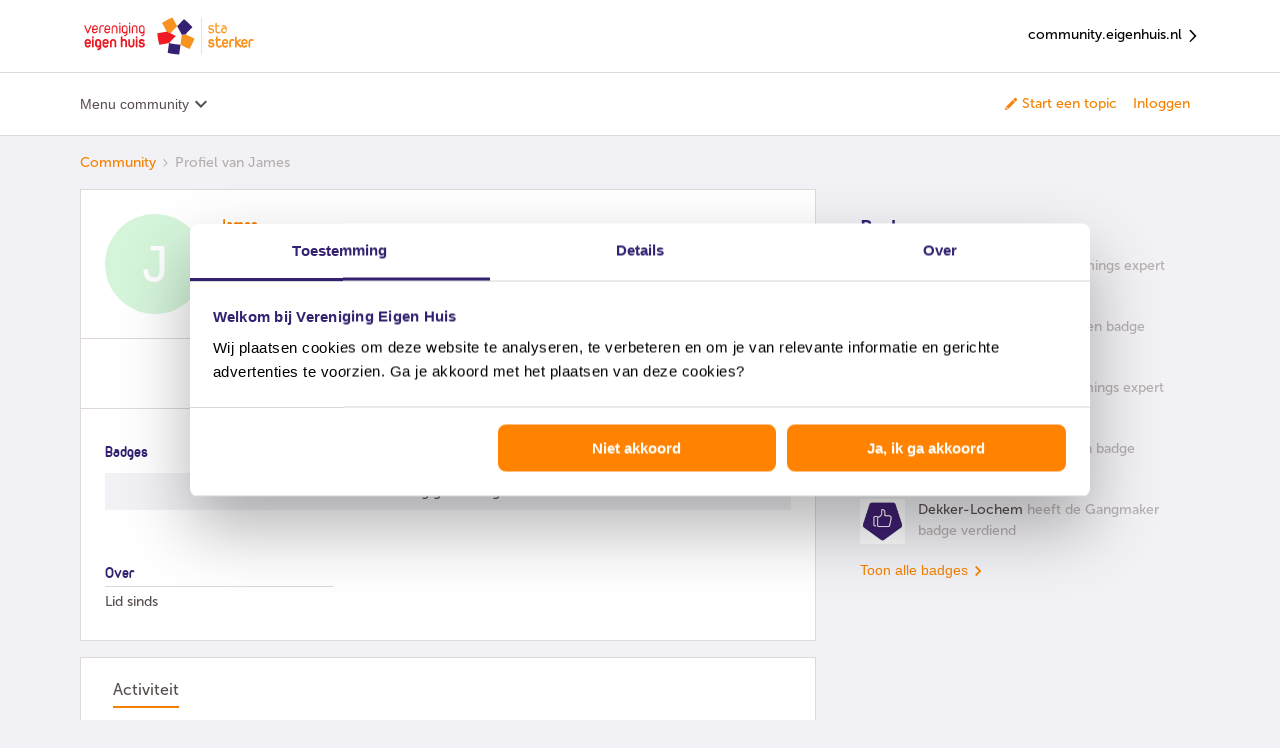

--- FILE ---
content_type: text/html; charset=UTF-8
request_url: https://community.eigenhuis.nl/members/james-2639
body_size: 32082
content:
<!DOCTYPE html>
<html lang="nl">
<head>
            <meta name="robots" content="noindex, nofollow" />
            <script>
window.adv_lib = window.adv_lib || {};
window.adv_global = window.adv_global || {};

// Global settings
adv_global["gtm_container"] = "GTM-PBB5B2WZ";
adv_global["gtm_datalayer"] = "myGTMDataLayer";
adv_global["deq_input"] = "digitalEventQueue";
adv_global["deq_processed"] = "processedEventQueue";

// Killswitches
adv_global["enable_gtm"] = 1;
adv_global["enable_dimml"] = 0;

/*** DO NOT EDIT BELOW THIS LINE ***/

/*
 Adversitement Digital Event Queue.
 Copyright (c) 2016-2017: Insite Innovations and Properties B.V.,
 Liessentstraat 9A, 5405 AH Uden, The Netherlands.
 Email: legal@adversitement.com. All rights reserved.

 This software is licensed under terms which can be found at:
 https://bitbucket.org/adversitement/deq/src/master/license.txt
 These terms include the terms of the Lesser General Public License (LGPL),
 version 3, as published by the Free Software Foundation. The full LGPL license
 text can be found at: http://www.gnu.org/copyleft/lesser.html.
*/
(function(k){function l(f){if(g[f])return g[f].exports;var e=g[f]={i:f,l:!1,exports:{}};k[f].call(e.exports,e,e.exports,l);e.l=!0;return e.exports}var g={};l.m=k;l.c=g;l.i=function(f){return f};l.d=function(f,e,d){l.o(f,e)||Object.defineProperty(f,e,{configurable:!1,enumerable:!0,get:d})};l.n=function(f){var e=f&&f.__esModule?function(){return f["default"]}:function(){return f};l.d(e,"a",e);return e};l.o=function(f,e){return Object.prototype.hasOwnProperty.call(f,e)};l.p="";return l(l.s=5)})([function(k,
l){function g(f,e){var d=this;d.version="1.3.2 core";d.name=f;d.listeners=[];d.events=[];d.history=[];d.__private={};d.__private.lib={isArray:function(b){return b&&"[object Array]"===Object.prototype.toString.call(b)},mergeObj:function(){for(var b={},a,c,h=[].splice.call(arguments,0);0<h.length;)if(a=h.splice(0,1)[0],"[object Object]"==Object.prototype.toString.call(a))for(c in a)a.hasOwnProperty(c)&&("[object Object]"==Object.prototype.toString.call(a[c])?b[c]=d.__private.lib.mergeObj(b[c]||{},a[c]):
b[c]=d.__private.lib.deepCopy(a[c]));return b},deepCopy:function(b){switch(Object.prototype.toString.call(b)){case "[object Object]":return d.__private.lib.mergeObj({},b);case "[object Array]":var a=[];for(var c=0,h=b.length;c<h;c++)a[c]=d.__private.lib.deepCopy(b[c]);return a;default:return b}},copyObj:function(b){return d.__private.lib.mergeObj({},b)},logError:function(b,a,c){var h={};h.deq_error_type=b;h.deq_error_message=a;"object"==typeof c&&(c.fileName&&c.lineNumber&&(h.deq_error_location=c.fileName+
" ("+c.lineNumber+")"),c.name&&c.message&&(h.deq_error_details=c.name+": "+c.message),c.stack&&(h.deq_error_stack=c.stack.toString()),c.deq_listener&&(h.deq_error_listener=c.deq_listener),c.deq_event&&(h.deq_error_event=c.deq_event));d.push({command:"ADD EVENT",name:"deq error",data:h})},callEventCallback:function(b,a,c,h){try{var m=d.__private.lib.copyObj(a);c.call(c,b,m,d)}catch(n){"deq error"!=b&&(n.deq_listener=h,n.deq_event=b,d.__private.lib.logError("listener","listener ("+h+") failed on '"+
b,n))}},checkAndExecuteEventMatch:function(b,a){try{var c=d.listeners[a],h=d.events[b];if(!(d.__private.lib.isArray(c)&&3<=c.length))throw Error("Invalid reference to listeners["+a+"] in checkAndExecuteEventMatch");if(!(d.__private.lib.isArray(h)&&2<=h.length))throw Error("Invalid reference to events["+b+"] in checkAndExecuteEventMatch");var m=h[0],n=h[1],f=c[0],e=c[1],g=c[2];!m.match(new RegExp("^"+e+"$","i"))||m.match(/^deq error$/i)&&".*"==e||d.__private.lib.callEventCallback(m,n,g,f)}catch(p){d.__private.lib.logError("checkAndExecuteEventMatch",
p.message,p)}},addListener:function(b){if("object"==typeof b&&"function"==typeof b.handler&&"string"==typeof b.matchEvent){b.name=b.name||"unnamed listener";var a=d.listeners.push([b.name,b.matchEvent,b.handler]);a--;if(!b.skipHistory){b=0;for(var c=d.events.length;b<c;b++)d.__private.lib.checkAndExecuteEventMatch(b,a)}}else d.__private.lib.logError("add listener","invalid input",{deq_listener:b.name})},addEvent:function(b){if("string"!=typeof b.name||"undefined"!=typeof b.data&&"object"!=typeof b.data){var a=
{};"string"==typeof b.name&&(a.deq_event=b.name);d.__private.lib.logError("add event","invalid input",a)}else{try{a=d.__private.lib.copyObj(b.data)}catch(h){return h.deq_event=b.name,d.__private.lib.logError("add event","invalid event object",h),!1}a.event=b.name;a.event_timestamp_deq=(new Date).getTime();b=d.events.push([b.name,a]);b--;a=0;for(var c=d.listeners.length;a<c;a++)d.__private.lib.checkAndExecuteEventMatch(b,a)}}};d.__private.commandMapping={"ADD EVENT":d.__private.lib.addEvent,"ADD LISTENER":d.__private.lib.addListener};
d.push=function(b){d.history.push(b);if("object"==typeof b&&"string"==typeof b.command){var a=b.command.toUpperCase();b=d.__private.lib.copyObj(b);d.__private.commandMapping.hasOwnProperty(a)?d.__private.commandMapping[a].call(this,b):d.__private.lib.logError("push","command '"+a+"' is unknown")}else d.__private.lib.logError("push","invalid input: use .push({command:'#command#',#param1#:'param1_value',...})")};d.pushBulk=function(b){if(d.__private.lib.isArray(b))for(;0<b.length;)d.push(b.shift())};
Object.getPrototypeOf(d).constructor===g&&d.pushBulk(e)}g.prototype=[];g.prototype.constructor=g;k.exports=g},function(k,l,g){window.DEQFactory=g(2)},function(k,l,g){try{var f=g(3)}catch(d){f=g(0)}var e="object"==typeof e?e:function(){var d={},b={};d.get=function(a,c){b.hasOwnProperty(a)?"undefined"!=typeof c&&b[a].pushBulk(c):b[a]=new f(a,c);return b[a]};d.getAll=function(){return b};return d}();k.exports=e},function(k,l,g){function f(d,b){e.call(this,d,b);var a=this;a.version=a.version.split(" ")[0]+
" Persist";var c=new (g(4))(this.name);a.__private.lib.persistData=function(h){try{c.addProperties(h)}catch(m){a.__private.lib.logError("persist data",m.message,m)}};a.__private.lib.deferData=function(h){try{h.duration="DEFER",c.addProperties(h)}catch(m){a.__private.lib.logError("defer data",m.message,m)}};a.__private.commandMapping["PERSIST DATA"]=a.__private.lib.persistData;a.__private.commandMapping["DEFER DATA"]=a.__private.lib.deferData;a.__private.lib.addEventOrigin=a.__private.lib.addEvent;
a.__private.lib.addEvent=function(h){if(h&&"deq error"!=h.name)try{var b={};b.matchEvent=h.name;h.data=a.__private.lib.mergeObj(c.getProperties(b),h.data)}catch(n){return n.deq_event=h.name,a.__private.lib.logError("add event","invalid event object",n),!1}a.__private.lib.addEventOrigin(h)};a.__private.commandMapping["ADD EVENT"]=a.__private.lib.addEvent;Object.getPrototypeOf(a).constructor===f&&a.pushBulk(b)}var e=g(0);f.prototype=new e;f.prototype.constructor=f;k.exports=f},function(k,l){k.exports=
function(g){function f(){for(var c={},a,b,d=[].splice.call(arguments,0);0<d.length;)if(a=d.splice(0,1)[0],"[object Object]"==Object.prototype.toString.call(a))for(b in a)a.hasOwnProperty(b)&&("[object Object]"==Object.prototype.toString.call(a[b])?c[b]=f(c[b]||{},a[b]):c[b]=a[b]);return c}function e(c,a){this.storage={};this.COOKIE_NAME=c;this.COOKIE_LIFETIME=a}function d(){this.backendStorage={}}function b(c){this.STORAGE_NAME=c||"deq_defer";e.call(this,c)}this.LASTING_COOKIE_LIFETIME=31536E4;this.storePostFix=
"deq_pers_"+g;e.prototype={loadPropertiesFromBackend:function(){var c=void 0;var a=(c=document.cookie.match("(^|;)\\s*"+this.COOKIE_NAME+"\\s*=\\s*([^;]+)"))?decodeURIComponent(c.pop()):null;null!=a&&(this.storage=JSON.parse(a))},checkAndUpdateExpiryAttributes:function(){for(var c=Date.now(),a=Object.keys(this.storage),b=0,d=a.length;b<d;b++)for(var f=this.storage[a[b]],e=Object.keys(f.dataAttributes),g=0,l=e.length;g<l;g++){var k=f.dataAttributes[e[g]];!isNaN(k.expiry)&&parseInt(k.expiry)<c?this.remove(e[g],
a[b]):k.renew&&!isNaN(k.renew)&&(k.expiry=this.determineExpiry({duration:k.renew}))}},loadProperties:function(){this.loadPropertiesFromBackend();this.checkAndUpdateExpiryAttributes()},saveProperties:function(){var c=this.COOKIE_NAME,a=JSON.stringify(this.storage),b=this.COOKIE_LIFETIME,d=void 0,f=void 0;var e="";b&&(b=Number(b),e=new Date,e.setSeconds(e.getSeconds()+b),e=";expires="+e.toUTCString());b="";if(!d){d=document.location.hostname;d=d.split(".");var g=d[d.length-1];if(1<d.length){var k=d[d.length-
2];g=k+"."+g;if("com"===k||"co"===k)g=d[d.length-3]+"."+g}d=g}0<d.indexOf(".")&&(b=";domain=."+d);f||(f="/");document.cookie=c+"="+encodeURIComponent(a)+e+";path="+f+b},addProperties:function(c){for(var a=this.storage[c.matchEvent]||{data:{},dataAttributes:{}},b=Object.keys(c.data),d=0,f=b.length;d<f;d++){var e=b[d];a.data[e]=c.data[e];a.dataAttributes[e]={expiry:this.determineExpiry(c),renew:c.renew&&!isNaN(c.duration)?c.duration:!1}}this.storage[c.matchEvent]=a},getProperties:function(c){if(!c.hasOwnProperty("matchEvent")||
"string"!=typeof c.matchEvent)throw Error("Invalid input for matchEvent property");for(var a={},b=Object.keys(this.storage),d=0,e=b.length;d<e;d++)c.matchEvent.match(new RegExp("^"+b[d]+"$","i"))&&(a=f(a,this.storage[b[d]].data));return a},findEventMatchForKey:function(c){for(var a=Object.keys(this.storage),b=0,d=a.length;b<d;b++)if(this.storage[a[b]].data.hasOwnProperty(c))return a[b]},remove:function(a,b){for(var c=b||this.findEventMatchForKey(a);c;)delete this.storage[c].data[a],delete this.storage[c].dataAttributes[a],
c=b?!1:this.findEventMatchForKey(a)},determineExpiry:function(a){if(a.duration){var c=new Date;return isNaN(a.duration)?a.duration:c.setSeconds(c.getSeconds()+parseInt(a.duration))}return a.duration}};d.prototype=new e;d.prototype.constructor=d;d.prototype.loadPropertiesFromBackend=function(){this.storage=f({},this.backendStorage)};d.prototype.saveProperties=function(){this.backendStorage=f({},this.storage)};b.prototype=new e;b.prototype.constructor=b;b.prototype.getProperties=function(a){if(!a.hasOwnProperty("matchEvent")||
"string"!=typeof a.matchEvent)throw Error("Invalid input for matchEvent property");for(var c={},b=Object.keys(this.storage),d=0,e=b.length;d<e;d++)if(a.matchEvent.match(new RegExp("^"+b[d]+"$","i"))){var g=this.storage[b[d]].data;c=f(c,g);g=Object.keys(g);for(var k=0,l=g.length;k<l;k++)this.remove(g[k],b[d])}return c};var a=this;a.myPageloadStorage=new d;a.mySessionStorage=new e(this.storePostFix+"_s");a.myLastingStorage=new e(this.storePostFix+"_l",this.LASTING_COOKIE_LIFETIME);a.myDeferStorage=
new b(this.storePostFix+"_d");a.loadStores=function(){a.myLastingStorage.loadProperties();a.mySessionStorage.loadProperties();a.myPageloadStorage.loadProperties();a.myDeferStorage.loadProperties()};a.saveStores=function(){a.myLastingStorage.saveProperties();a.mySessionStorage.saveProperties();a.myPageloadStorage.saveProperties();a.myDeferStorage.saveProperties()};a.getStorageForDuration=function(c){if("DEFER"===c)return a.myDeferStorage;if("PAGELOAD"===c)return a.myPageloadStorage;if("SESSION"===
c)return a.mySessionStorage;c=parseInt(c);return isNaN(c)?a.mySessionStorage:a.myLastingStorage};a.deletePropertyWithKey=function(c){a.myPageloadStorage.remove(c);a.mySessionStorage.remove(c);a.myLastingStorage.remove(c);a.myDeferStorage.remove(c)};a.deleteProperties=function(c){c=Object.keys(c);for(var b=0,d=c.length;b<d;b++)a.deletePropertyWithKey(c[b])};a.addProperties=function(b){if(!b.hasOwnProperty("data")||"object"!=typeof b.data)throw Error("Invalid input for data property");if(!b.hasOwnProperty("matchEvent")||
"string"!=typeof b.matchEvent)throw Error("Invalid input for matchEvent property");a.loadStores();a.deleteProperties(b.data);a.getStorageForDuration(b.duration).addProperties(b);a.saveStores()};a.getProperties=function(b){if(!b.hasOwnProperty("matchEvent")||"string"!=typeof b.matchEvent)throw Error("Invalid input for matchEvent property");a.loadStores();var c=a.myPageloadStorage.getProperties(b),d=a.mySessionStorage.getProperties(b),e=a.myLastingStorage.getProperties(b);b=a.myDeferStorage.getProperties(b);
a.saveStores();return f(e,d,c,b)}}},function(k,l,g){k.exports=g(1)}]);

// Init DEQs
window[adv_global["deq_input"]] = DEQFactory.get(
  adv_global["deq_input"],
  window[adv_global["deq_input"]]
);
window[adv_global["deq_processed"]] = window.DEQFactory.get(
  adv_global["deq_processed"],
  window[adv_global["deq_processed"]]
);

// Load Google Tag Manager
adv_global["enable_gtm"] &&
  (function(w, d, s, l, i) {
    w[l] = w[l] || [];
    w[l].push({
      "gtm.start": new Date().getTime(),
      event: "gtm.js"
    });
    var f = d.getElementsByTagName(s)[0],
      j = d.createElement(s),
      dl = l != "dataLayer" ? "&l=" + l : "";
    j.async = true;
    j.src = "https://www.googletagmanager.com/gtm.js?id=" + i + dl;
    f.parentNode.insertBefore(j, f);
  })(
    window,
    document,
    "script",
    adv_global["gtm_datalayer"],
    adv_global["gtm_container"]
  );

/** O2MC DimML Platform v1.0 **/
adv_global["enable_dimml"] &&
  (function(a, b) {
    a = document.createElement("script");
    b = document.getElementsByTagName("script")[0];
    a.type = "text/javascript";
    a.async = !0;
    a.src = "//cdn.dimml.io/dimml.js";
    b.parentNode.insertBefore(a, b);
  })();
</script>
    


<meta charset="UTF-8" />
<meta name="viewport" content="width=device-width, initial-scale=1.0" />
<meta name="format-detection" content="telephone=no">
<meta name="HandheldFriendly" content="true" />
<meta http-equiv="X-UA-Compatible" content="ie=edge"><script type="text/javascript">(window.NREUM||(NREUM={})).init={ajax:{deny_list:["bam.nr-data.net"]},feature_flags:["soft_nav"]};(window.NREUM||(NREUM={})).loader_config={licenseKey:"5364be9000",applicationID:"142713205",browserID:"142713457"};;/*! For license information please see nr-loader-rum-1.308.0.min.js.LICENSE.txt */
(()=>{var e,t,r={163:(e,t,r)=>{"use strict";r.d(t,{j:()=>E});var n=r(384),i=r(1741);var a=r(2555);r(860).K7.genericEvents;const s="experimental.resources",o="register",c=e=>{if(!e||"string"!=typeof e)return!1;try{document.createDocumentFragment().querySelector(e)}catch{return!1}return!0};var d=r(2614),u=r(944),l=r(8122);const f="[data-nr-mask]",g=e=>(0,l.a)(e,(()=>{const e={feature_flags:[],experimental:{allow_registered_children:!1,resources:!1},mask_selector:"*",block_selector:"[data-nr-block]",mask_input_options:{color:!1,date:!1,"datetime-local":!1,email:!1,month:!1,number:!1,range:!1,search:!1,tel:!1,text:!1,time:!1,url:!1,week:!1,textarea:!1,select:!1,password:!0}};return{ajax:{deny_list:void 0,block_internal:!0,enabled:!0,autoStart:!0},api:{get allow_registered_children(){return e.feature_flags.includes(o)||e.experimental.allow_registered_children},set allow_registered_children(t){e.experimental.allow_registered_children=t},duplicate_registered_data:!1},browser_consent_mode:{enabled:!1},distributed_tracing:{enabled:void 0,exclude_newrelic_header:void 0,cors_use_newrelic_header:void 0,cors_use_tracecontext_headers:void 0,allowed_origins:void 0},get feature_flags(){return e.feature_flags},set feature_flags(t){e.feature_flags=t},generic_events:{enabled:!0,autoStart:!0},harvest:{interval:30},jserrors:{enabled:!0,autoStart:!0},logging:{enabled:!0,autoStart:!0},metrics:{enabled:!0,autoStart:!0},obfuscate:void 0,page_action:{enabled:!0},page_view_event:{enabled:!0,autoStart:!0},page_view_timing:{enabled:!0,autoStart:!0},performance:{capture_marks:!1,capture_measures:!1,capture_detail:!0,resources:{get enabled(){return e.feature_flags.includes(s)||e.experimental.resources},set enabled(t){e.experimental.resources=t},asset_types:[],first_party_domains:[],ignore_newrelic:!0}},privacy:{cookies_enabled:!0},proxy:{assets:void 0,beacon:void 0},session:{expiresMs:d.wk,inactiveMs:d.BB},session_replay:{autoStart:!0,enabled:!1,preload:!1,sampling_rate:10,error_sampling_rate:100,collect_fonts:!1,inline_images:!1,fix_stylesheets:!0,mask_all_inputs:!0,get mask_text_selector(){return e.mask_selector},set mask_text_selector(t){c(t)?e.mask_selector="".concat(t,",").concat(f):""===t||null===t?e.mask_selector=f:(0,u.R)(5,t)},get block_class(){return"nr-block"},get ignore_class(){return"nr-ignore"},get mask_text_class(){return"nr-mask"},get block_selector(){return e.block_selector},set block_selector(t){c(t)?e.block_selector+=",".concat(t):""!==t&&(0,u.R)(6,t)},get mask_input_options(){return e.mask_input_options},set mask_input_options(t){t&&"object"==typeof t?e.mask_input_options={...t,password:!0}:(0,u.R)(7,t)}},session_trace:{enabled:!0,autoStart:!0},soft_navigations:{enabled:!0,autoStart:!0},spa:{enabled:!0,autoStart:!0},ssl:void 0,user_actions:{enabled:!0,elementAttributes:["id","className","tagName","type"]}}})());var p=r(6154),m=r(9324);let h=0;const v={buildEnv:m.F3,distMethod:m.Xs,version:m.xv,originTime:p.WN},b={consented:!1},y={appMetadata:{},get consented(){return this.session?.state?.consent||b.consented},set consented(e){b.consented=e},customTransaction:void 0,denyList:void 0,disabled:!1,harvester:void 0,isolatedBacklog:!1,isRecording:!1,loaderType:void 0,maxBytes:3e4,obfuscator:void 0,onerror:void 0,ptid:void 0,releaseIds:{},session:void 0,timeKeeper:void 0,registeredEntities:[],jsAttributesMetadata:{bytes:0},get harvestCount(){return++h}},_=e=>{const t=(0,l.a)(e,y),r=Object.keys(v).reduce((e,t)=>(e[t]={value:v[t],writable:!1,configurable:!0,enumerable:!0},e),{});return Object.defineProperties(t,r)};var w=r(5701);const x=e=>{const t=e.startsWith("http");e+="/",r.p=t?e:"https://"+e};var R=r(7836),k=r(3241);const A={accountID:void 0,trustKey:void 0,agentID:void 0,licenseKey:void 0,applicationID:void 0,xpid:void 0},S=e=>(0,l.a)(e,A),T=new Set;function E(e,t={},r,s){let{init:o,info:c,loader_config:d,runtime:u={},exposed:l=!0}=t;if(!c){const e=(0,n.pV)();o=e.init,c=e.info,d=e.loader_config}e.init=g(o||{}),e.loader_config=S(d||{}),c.jsAttributes??={},p.bv&&(c.jsAttributes.isWorker=!0),e.info=(0,a.D)(c);const f=e.init,m=[c.beacon,c.errorBeacon];T.has(e.agentIdentifier)||(f.proxy.assets&&(x(f.proxy.assets),m.push(f.proxy.assets)),f.proxy.beacon&&m.push(f.proxy.beacon),e.beacons=[...m],function(e){const t=(0,n.pV)();Object.getOwnPropertyNames(i.W.prototype).forEach(r=>{const n=i.W.prototype[r];if("function"!=typeof n||"constructor"===n)return;let a=t[r];e[r]&&!1!==e.exposed&&"micro-agent"!==e.runtime?.loaderType&&(t[r]=(...t)=>{const n=e[r](...t);return a?a(...t):n})})}(e),(0,n.US)("activatedFeatures",w.B)),u.denyList=[...f.ajax.deny_list||[],...f.ajax.block_internal?m:[]],u.ptid=e.agentIdentifier,u.loaderType=r,e.runtime=_(u),T.has(e.agentIdentifier)||(e.ee=R.ee.get(e.agentIdentifier),e.exposed=l,(0,k.W)({agentIdentifier:e.agentIdentifier,drained:!!w.B?.[e.agentIdentifier],type:"lifecycle",name:"initialize",feature:void 0,data:e.config})),T.add(e.agentIdentifier)}},384:(e,t,r)=>{"use strict";r.d(t,{NT:()=>s,US:()=>u,Zm:()=>o,bQ:()=>d,dV:()=>c,pV:()=>l});var n=r(6154),i=r(1863),a=r(1910);const s={beacon:"bam.nr-data.net",errorBeacon:"bam.nr-data.net"};function o(){return n.gm.NREUM||(n.gm.NREUM={}),void 0===n.gm.newrelic&&(n.gm.newrelic=n.gm.NREUM),n.gm.NREUM}function c(){let e=o();return e.o||(e.o={ST:n.gm.setTimeout,SI:n.gm.setImmediate||n.gm.setInterval,CT:n.gm.clearTimeout,XHR:n.gm.XMLHttpRequest,REQ:n.gm.Request,EV:n.gm.Event,PR:n.gm.Promise,MO:n.gm.MutationObserver,FETCH:n.gm.fetch,WS:n.gm.WebSocket},(0,a.i)(...Object.values(e.o))),e}function d(e,t){let r=o();r.initializedAgents??={},t.initializedAt={ms:(0,i.t)(),date:new Date},r.initializedAgents[e]=t}function u(e,t){o()[e]=t}function l(){return function(){let e=o();const t=e.info||{};e.info={beacon:s.beacon,errorBeacon:s.errorBeacon,...t}}(),function(){let e=o();const t=e.init||{};e.init={...t}}(),c(),function(){let e=o();const t=e.loader_config||{};e.loader_config={...t}}(),o()}},782:(e,t,r)=>{"use strict";r.d(t,{T:()=>n});const n=r(860).K7.pageViewTiming},860:(e,t,r)=>{"use strict";r.d(t,{$J:()=>u,K7:()=>c,P3:()=>d,XX:()=>i,Yy:()=>o,df:()=>a,qY:()=>n,v4:()=>s});const n="events",i="jserrors",a="browser/blobs",s="rum",o="browser/logs",c={ajax:"ajax",genericEvents:"generic_events",jserrors:i,logging:"logging",metrics:"metrics",pageAction:"page_action",pageViewEvent:"page_view_event",pageViewTiming:"page_view_timing",sessionReplay:"session_replay",sessionTrace:"session_trace",softNav:"soft_navigations",spa:"spa"},d={[c.pageViewEvent]:1,[c.pageViewTiming]:2,[c.metrics]:3,[c.jserrors]:4,[c.spa]:5,[c.ajax]:6,[c.sessionTrace]:7,[c.softNav]:8,[c.sessionReplay]:9,[c.logging]:10,[c.genericEvents]:11},u={[c.pageViewEvent]:s,[c.pageViewTiming]:n,[c.ajax]:n,[c.spa]:n,[c.softNav]:n,[c.metrics]:i,[c.jserrors]:i,[c.sessionTrace]:a,[c.sessionReplay]:a,[c.logging]:o,[c.genericEvents]:"ins"}},944:(e,t,r)=>{"use strict";r.d(t,{R:()=>i});var n=r(3241);function i(e,t){"function"==typeof console.debug&&(console.debug("New Relic Warning: https://github.com/newrelic/newrelic-browser-agent/blob/main/docs/warning-codes.md#".concat(e),t),(0,n.W)({agentIdentifier:null,drained:null,type:"data",name:"warn",feature:"warn",data:{code:e,secondary:t}}))}},1687:(e,t,r)=>{"use strict";r.d(t,{Ak:()=>d,Ze:()=>f,x3:()=>u});var n=r(3241),i=r(7836),a=r(3606),s=r(860),o=r(2646);const c={};function d(e,t){const r={staged:!1,priority:s.P3[t]||0};l(e),c[e].get(t)||c[e].set(t,r)}function u(e,t){e&&c[e]&&(c[e].get(t)&&c[e].delete(t),p(e,t,!1),c[e].size&&g(e))}function l(e){if(!e)throw new Error("agentIdentifier required");c[e]||(c[e]=new Map)}function f(e="",t="feature",r=!1){if(l(e),!e||!c[e].get(t)||r)return p(e,t);c[e].get(t).staged=!0,g(e)}function g(e){const t=Array.from(c[e]);t.every(([e,t])=>t.staged)&&(t.sort((e,t)=>e[1].priority-t[1].priority),t.forEach(([t])=>{c[e].delete(t),p(e,t)}))}function p(e,t,r=!0){const s=e?i.ee.get(e):i.ee,c=a.i.handlers;if(!s.aborted&&s.backlog&&c){if((0,n.W)({agentIdentifier:e,type:"lifecycle",name:"drain",feature:t}),r){const e=s.backlog[t],r=c[t];if(r){for(let t=0;e&&t<e.length;++t)m(e[t],r);Object.entries(r).forEach(([e,t])=>{Object.values(t||{}).forEach(t=>{t[0]?.on&&t[0]?.context()instanceof o.y&&t[0].on(e,t[1])})})}}s.isolatedBacklog||delete c[t],s.backlog[t]=null,s.emit("drain-"+t,[])}}function m(e,t){var r=e[1];Object.values(t[r]||{}).forEach(t=>{var r=e[0];if(t[0]===r){var n=t[1],i=e[3],a=e[2];n.apply(i,a)}})}},1738:(e,t,r)=>{"use strict";r.d(t,{U:()=>g,Y:()=>f});var n=r(3241),i=r(9908),a=r(1863),s=r(944),o=r(5701),c=r(3969),d=r(8362),u=r(860),l=r(4261);function f(e,t,r,a){const f=a||r;!f||f[e]&&f[e]!==d.d.prototype[e]||(f[e]=function(){(0,i.p)(c.xV,["API/"+e+"/called"],void 0,u.K7.metrics,r.ee),(0,n.W)({agentIdentifier:r.agentIdentifier,drained:!!o.B?.[r.agentIdentifier],type:"data",name:"api",feature:l.Pl+e,data:{}});try{return t.apply(this,arguments)}catch(e){(0,s.R)(23,e)}})}function g(e,t,r,n,s){const o=e.info;null===r?delete o.jsAttributes[t]:o.jsAttributes[t]=r,(s||null===r)&&(0,i.p)(l.Pl+n,[(0,a.t)(),t,r],void 0,"session",e.ee)}},1741:(e,t,r)=>{"use strict";r.d(t,{W:()=>a});var n=r(944),i=r(4261);class a{#e(e,...t){if(this[e]!==a.prototype[e])return this[e](...t);(0,n.R)(35,e)}addPageAction(e,t){return this.#e(i.hG,e,t)}register(e){return this.#e(i.eY,e)}recordCustomEvent(e,t){return this.#e(i.fF,e,t)}setPageViewName(e,t){return this.#e(i.Fw,e,t)}setCustomAttribute(e,t,r){return this.#e(i.cD,e,t,r)}noticeError(e,t){return this.#e(i.o5,e,t)}setUserId(e,t=!1){return this.#e(i.Dl,e,t)}setApplicationVersion(e){return this.#e(i.nb,e)}setErrorHandler(e){return this.#e(i.bt,e)}addRelease(e,t){return this.#e(i.k6,e,t)}log(e,t){return this.#e(i.$9,e,t)}start(){return this.#e(i.d3)}finished(e){return this.#e(i.BL,e)}recordReplay(){return this.#e(i.CH)}pauseReplay(){return this.#e(i.Tb)}addToTrace(e){return this.#e(i.U2,e)}setCurrentRouteName(e){return this.#e(i.PA,e)}interaction(e){return this.#e(i.dT,e)}wrapLogger(e,t,r){return this.#e(i.Wb,e,t,r)}measure(e,t){return this.#e(i.V1,e,t)}consent(e){return this.#e(i.Pv,e)}}},1863:(e,t,r)=>{"use strict";function n(){return Math.floor(performance.now())}r.d(t,{t:()=>n})},1910:(e,t,r)=>{"use strict";r.d(t,{i:()=>a});var n=r(944);const i=new Map;function a(...e){return e.every(e=>{if(i.has(e))return i.get(e);const t="function"==typeof e?e.toString():"",r=t.includes("[native code]"),a=t.includes("nrWrapper");return r||a||(0,n.R)(64,e?.name||t),i.set(e,r),r})}},2555:(e,t,r)=>{"use strict";r.d(t,{D:()=>o,f:()=>s});var n=r(384),i=r(8122);const a={beacon:n.NT.beacon,errorBeacon:n.NT.errorBeacon,licenseKey:void 0,applicationID:void 0,sa:void 0,queueTime:void 0,applicationTime:void 0,ttGuid:void 0,user:void 0,account:void 0,product:void 0,extra:void 0,jsAttributes:{},userAttributes:void 0,atts:void 0,transactionName:void 0,tNamePlain:void 0};function s(e){try{return!!e.licenseKey&&!!e.errorBeacon&&!!e.applicationID}catch(e){return!1}}const o=e=>(0,i.a)(e,a)},2614:(e,t,r)=>{"use strict";r.d(t,{BB:()=>s,H3:()=>n,g:()=>d,iL:()=>c,tS:()=>o,uh:()=>i,wk:()=>a});const n="NRBA",i="SESSION",a=144e5,s=18e5,o={STARTED:"session-started",PAUSE:"session-pause",RESET:"session-reset",RESUME:"session-resume",UPDATE:"session-update"},c={SAME_TAB:"same-tab",CROSS_TAB:"cross-tab"},d={OFF:0,FULL:1,ERROR:2}},2646:(e,t,r)=>{"use strict";r.d(t,{y:()=>n});class n{constructor(e){this.contextId=e}}},2843:(e,t,r)=>{"use strict";r.d(t,{G:()=>a,u:()=>i});var n=r(3878);function i(e,t=!1,r,i){(0,n.DD)("visibilitychange",function(){if(t)return void("hidden"===document.visibilityState&&e());e(document.visibilityState)},r,i)}function a(e,t,r){(0,n.sp)("pagehide",e,t,r)}},3241:(e,t,r)=>{"use strict";r.d(t,{W:()=>a});var n=r(6154);const i="newrelic";function a(e={}){try{n.gm.dispatchEvent(new CustomEvent(i,{detail:e}))}catch(e){}}},3606:(e,t,r)=>{"use strict";r.d(t,{i:()=>a});var n=r(9908);a.on=s;var i=a.handlers={};function a(e,t,r,a){s(a||n.d,i,e,t,r)}function s(e,t,r,i,a){a||(a="feature"),e||(e=n.d);var s=t[a]=t[a]||{};(s[r]=s[r]||[]).push([e,i])}},3878:(e,t,r)=>{"use strict";function n(e,t){return{capture:e,passive:!1,signal:t}}function i(e,t,r=!1,i){window.addEventListener(e,t,n(r,i))}function a(e,t,r=!1,i){document.addEventListener(e,t,n(r,i))}r.d(t,{DD:()=>a,jT:()=>n,sp:()=>i})},3969:(e,t,r)=>{"use strict";r.d(t,{TZ:()=>n,XG:()=>o,rs:()=>i,xV:()=>s,z_:()=>a});const n=r(860).K7.metrics,i="sm",a="cm",s="storeSupportabilityMetrics",o="storeEventMetrics"},4234:(e,t,r)=>{"use strict";r.d(t,{W:()=>a});var n=r(7836),i=r(1687);class a{constructor(e,t){this.agentIdentifier=e,this.ee=n.ee.get(e),this.featureName=t,this.blocked=!1}deregisterDrain(){(0,i.x3)(this.agentIdentifier,this.featureName)}}},4261:(e,t,r)=>{"use strict";r.d(t,{$9:()=>d,BL:()=>o,CH:()=>g,Dl:()=>_,Fw:()=>y,PA:()=>h,Pl:()=>n,Pv:()=>k,Tb:()=>l,U2:()=>a,V1:()=>R,Wb:()=>x,bt:()=>b,cD:()=>v,d3:()=>w,dT:()=>c,eY:()=>p,fF:()=>f,hG:()=>i,k6:()=>s,nb:()=>m,o5:()=>u});const n="api-",i="addPageAction",a="addToTrace",s="addRelease",o="finished",c="interaction",d="log",u="noticeError",l="pauseReplay",f="recordCustomEvent",g="recordReplay",p="register",m="setApplicationVersion",h="setCurrentRouteName",v="setCustomAttribute",b="setErrorHandler",y="setPageViewName",_="setUserId",w="start",x="wrapLogger",R="measure",k="consent"},5289:(e,t,r)=>{"use strict";r.d(t,{GG:()=>s,Qr:()=>c,sB:()=>o});var n=r(3878),i=r(6389);function a(){return"undefined"==typeof document||"complete"===document.readyState}function s(e,t){if(a())return e();const r=(0,i.J)(e),s=setInterval(()=>{a()&&(clearInterval(s),r())},500);(0,n.sp)("load",r,t)}function o(e){if(a())return e();(0,n.DD)("DOMContentLoaded",e)}function c(e){if(a())return e();(0,n.sp)("popstate",e)}},5607:(e,t,r)=>{"use strict";r.d(t,{W:()=>n});const n=(0,r(9566).bz)()},5701:(e,t,r)=>{"use strict";r.d(t,{B:()=>a,t:()=>s});var n=r(3241);const i=new Set,a={};function s(e,t){const r=t.agentIdentifier;a[r]??={},e&&"object"==typeof e&&(i.has(r)||(t.ee.emit("rumresp",[e]),a[r]=e,i.add(r),(0,n.W)({agentIdentifier:r,loaded:!0,drained:!0,type:"lifecycle",name:"load",feature:void 0,data:e})))}},6154:(e,t,r)=>{"use strict";r.d(t,{OF:()=>c,RI:()=>i,WN:()=>u,bv:()=>a,eN:()=>l,gm:()=>s,mw:()=>o,sb:()=>d});var n=r(1863);const i="undefined"!=typeof window&&!!window.document,a="undefined"!=typeof WorkerGlobalScope&&("undefined"!=typeof self&&self instanceof WorkerGlobalScope&&self.navigator instanceof WorkerNavigator||"undefined"!=typeof globalThis&&globalThis instanceof WorkerGlobalScope&&globalThis.navigator instanceof WorkerNavigator),s=i?window:"undefined"!=typeof WorkerGlobalScope&&("undefined"!=typeof self&&self instanceof WorkerGlobalScope&&self||"undefined"!=typeof globalThis&&globalThis instanceof WorkerGlobalScope&&globalThis),o=Boolean("hidden"===s?.document?.visibilityState),c=/iPad|iPhone|iPod/.test(s.navigator?.userAgent),d=c&&"undefined"==typeof SharedWorker,u=((()=>{const e=s.navigator?.userAgent?.match(/Firefox[/\s](\d+\.\d+)/);Array.isArray(e)&&e.length>=2&&e[1]})(),Date.now()-(0,n.t)()),l=()=>"undefined"!=typeof PerformanceNavigationTiming&&s?.performance?.getEntriesByType("navigation")?.[0]?.responseStart},6389:(e,t,r)=>{"use strict";function n(e,t=500,r={}){const n=r?.leading||!1;let i;return(...r)=>{n&&void 0===i&&(e.apply(this,r),i=setTimeout(()=>{i=clearTimeout(i)},t)),n||(clearTimeout(i),i=setTimeout(()=>{e.apply(this,r)},t))}}function i(e){let t=!1;return(...r)=>{t||(t=!0,e.apply(this,r))}}r.d(t,{J:()=>i,s:()=>n})},6630:(e,t,r)=>{"use strict";r.d(t,{T:()=>n});const n=r(860).K7.pageViewEvent},7699:(e,t,r)=>{"use strict";r.d(t,{It:()=>a,KC:()=>o,No:()=>i,qh:()=>s});var n=r(860);const i=16e3,a=1e6,s="SESSION_ERROR",o={[n.K7.logging]:!0,[n.K7.genericEvents]:!1,[n.K7.jserrors]:!1,[n.K7.ajax]:!1}},7836:(e,t,r)=>{"use strict";r.d(t,{P:()=>o,ee:()=>c});var n=r(384),i=r(8990),a=r(2646),s=r(5607);const o="nr@context:".concat(s.W),c=function e(t,r){var n={},s={},u={},l=!1;try{l=16===r.length&&d.initializedAgents?.[r]?.runtime.isolatedBacklog}catch(e){}var f={on:p,addEventListener:p,removeEventListener:function(e,t){var r=n[e];if(!r)return;for(var i=0;i<r.length;i++)r[i]===t&&r.splice(i,1)},emit:function(e,r,n,i,a){!1!==a&&(a=!0);if(c.aborted&&!i)return;t&&a&&t.emit(e,r,n);var o=g(n);m(e).forEach(e=>{e.apply(o,r)});var d=v()[s[e]];d&&d.push([f,e,r,o]);return o},get:h,listeners:m,context:g,buffer:function(e,t){const r=v();if(t=t||"feature",f.aborted)return;Object.entries(e||{}).forEach(([e,n])=>{s[n]=t,t in r||(r[t]=[])})},abort:function(){f._aborted=!0,Object.keys(f.backlog).forEach(e=>{delete f.backlog[e]})},isBuffering:function(e){return!!v()[s[e]]},debugId:r,backlog:l?{}:t&&"object"==typeof t.backlog?t.backlog:{},isolatedBacklog:l};return Object.defineProperty(f,"aborted",{get:()=>{let e=f._aborted||!1;return e||(t&&(e=t.aborted),e)}}),f;function g(e){return e&&e instanceof a.y?e:e?(0,i.I)(e,o,()=>new a.y(o)):new a.y(o)}function p(e,t){n[e]=m(e).concat(t)}function m(e){return n[e]||[]}function h(t){return u[t]=u[t]||e(f,t)}function v(){return f.backlog}}(void 0,"globalEE"),d=(0,n.Zm)();d.ee||(d.ee=c)},8122:(e,t,r)=>{"use strict";r.d(t,{a:()=>i});var n=r(944);function i(e,t){try{if(!e||"object"!=typeof e)return(0,n.R)(3);if(!t||"object"!=typeof t)return(0,n.R)(4);const r=Object.create(Object.getPrototypeOf(t),Object.getOwnPropertyDescriptors(t)),a=0===Object.keys(r).length?e:r;for(let s in a)if(void 0!==e[s])try{if(null===e[s]){r[s]=null;continue}Array.isArray(e[s])&&Array.isArray(t[s])?r[s]=Array.from(new Set([...e[s],...t[s]])):"object"==typeof e[s]&&"object"==typeof t[s]?r[s]=i(e[s],t[s]):r[s]=e[s]}catch(e){r[s]||(0,n.R)(1,e)}return r}catch(e){(0,n.R)(2,e)}}},8362:(e,t,r)=>{"use strict";r.d(t,{d:()=>a});var n=r(9566),i=r(1741);class a extends i.W{agentIdentifier=(0,n.LA)(16)}},8374:(e,t,r)=>{r.nc=(()=>{try{return document?.currentScript?.nonce}catch(e){}return""})()},8990:(e,t,r)=>{"use strict";r.d(t,{I:()=>i});var n=Object.prototype.hasOwnProperty;function i(e,t,r){if(n.call(e,t))return e[t];var i=r();if(Object.defineProperty&&Object.keys)try{return Object.defineProperty(e,t,{value:i,writable:!0,enumerable:!1}),i}catch(e){}return e[t]=i,i}},9324:(e,t,r)=>{"use strict";r.d(t,{F3:()=>i,Xs:()=>a,xv:()=>n});const n="1.308.0",i="PROD",a="CDN"},9566:(e,t,r)=>{"use strict";r.d(t,{LA:()=>o,bz:()=>s});var n=r(6154);const i="xxxxxxxx-xxxx-4xxx-yxxx-xxxxxxxxxxxx";function a(e,t){return e?15&e[t]:16*Math.random()|0}function s(){const e=n.gm?.crypto||n.gm?.msCrypto;let t,r=0;return e&&e.getRandomValues&&(t=e.getRandomValues(new Uint8Array(30))),i.split("").map(e=>"x"===e?a(t,r++).toString(16):"y"===e?(3&a()|8).toString(16):e).join("")}function o(e){const t=n.gm?.crypto||n.gm?.msCrypto;let r,i=0;t&&t.getRandomValues&&(r=t.getRandomValues(new Uint8Array(e)));const s=[];for(var o=0;o<e;o++)s.push(a(r,i++).toString(16));return s.join("")}},9908:(e,t,r)=>{"use strict";r.d(t,{d:()=>n,p:()=>i});var n=r(7836).ee.get("handle");function i(e,t,r,i,a){a?(a.buffer([e],i),a.emit(e,t,r)):(n.buffer([e],i),n.emit(e,t,r))}}},n={};function i(e){var t=n[e];if(void 0!==t)return t.exports;var a=n[e]={exports:{}};return r[e](a,a.exports,i),a.exports}i.m=r,i.d=(e,t)=>{for(var r in t)i.o(t,r)&&!i.o(e,r)&&Object.defineProperty(e,r,{enumerable:!0,get:t[r]})},i.f={},i.e=e=>Promise.all(Object.keys(i.f).reduce((t,r)=>(i.f[r](e,t),t),[])),i.u=e=>"nr-rum-1.308.0.min.js",i.o=(e,t)=>Object.prototype.hasOwnProperty.call(e,t),e={},t="NRBA-1.308.0.PROD:",i.l=(r,n,a,s)=>{if(e[r])e[r].push(n);else{var o,c;if(void 0!==a)for(var d=document.getElementsByTagName("script"),u=0;u<d.length;u++){var l=d[u];if(l.getAttribute("src")==r||l.getAttribute("data-webpack")==t+a){o=l;break}}if(!o){c=!0;var f={296:"sha512-+MIMDsOcckGXa1EdWHqFNv7P+JUkd5kQwCBr3KE6uCvnsBNUrdSt4a/3/L4j4TxtnaMNjHpza2/erNQbpacJQA=="};(o=document.createElement("script")).charset="utf-8",i.nc&&o.setAttribute("nonce",i.nc),o.setAttribute("data-webpack",t+a),o.src=r,0!==o.src.indexOf(window.location.origin+"/")&&(o.crossOrigin="anonymous"),f[s]&&(o.integrity=f[s])}e[r]=[n];var g=(t,n)=>{o.onerror=o.onload=null,clearTimeout(p);var i=e[r];if(delete e[r],o.parentNode&&o.parentNode.removeChild(o),i&&i.forEach(e=>e(n)),t)return t(n)},p=setTimeout(g.bind(null,void 0,{type:"timeout",target:o}),12e4);o.onerror=g.bind(null,o.onerror),o.onload=g.bind(null,o.onload),c&&document.head.appendChild(o)}},i.r=e=>{"undefined"!=typeof Symbol&&Symbol.toStringTag&&Object.defineProperty(e,Symbol.toStringTag,{value:"Module"}),Object.defineProperty(e,"__esModule",{value:!0})},i.p="https://js-agent.newrelic.com/",(()=>{var e={374:0,840:0};i.f.j=(t,r)=>{var n=i.o(e,t)?e[t]:void 0;if(0!==n)if(n)r.push(n[2]);else{var a=new Promise((r,i)=>n=e[t]=[r,i]);r.push(n[2]=a);var s=i.p+i.u(t),o=new Error;i.l(s,r=>{if(i.o(e,t)&&(0!==(n=e[t])&&(e[t]=void 0),n)){var a=r&&("load"===r.type?"missing":r.type),s=r&&r.target&&r.target.src;o.message="Loading chunk "+t+" failed: ("+a+": "+s+")",o.name="ChunkLoadError",o.type=a,o.request=s,n[1](o)}},"chunk-"+t,t)}};var t=(t,r)=>{var n,a,[s,o,c]=r,d=0;if(s.some(t=>0!==e[t])){for(n in o)i.o(o,n)&&(i.m[n]=o[n]);if(c)c(i)}for(t&&t(r);d<s.length;d++)a=s[d],i.o(e,a)&&e[a]&&e[a][0](),e[a]=0},r=self["webpackChunk:NRBA-1.308.0.PROD"]=self["webpackChunk:NRBA-1.308.0.PROD"]||[];r.forEach(t.bind(null,0)),r.push=t.bind(null,r.push.bind(r))})(),(()=>{"use strict";i(8374);var e=i(8362),t=i(860);const r=Object.values(t.K7);var n=i(163);var a=i(9908),s=i(1863),o=i(4261),c=i(1738);var d=i(1687),u=i(4234),l=i(5289),f=i(6154),g=i(944),p=i(384);const m=e=>f.RI&&!0===e?.privacy.cookies_enabled;function h(e){return!!(0,p.dV)().o.MO&&m(e)&&!0===e?.session_trace.enabled}var v=i(6389),b=i(7699);class y extends u.W{constructor(e,t){super(e.agentIdentifier,t),this.agentRef=e,this.abortHandler=void 0,this.featAggregate=void 0,this.loadedSuccessfully=void 0,this.onAggregateImported=new Promise(e=>{this.loadedSuccessfully=e}),this.deferred=Promise.resolve(),!1===e.init[this.featureName].autoStart?this.deferred=new Promise((t,r)=>{this.ee.on("manual-start-all",(0,v.J)(()=>{(0,d.Ak)(e.agentIdentifier,this.featureName),t()}))}):(0,d.Ak)(e.agentIdentifier,t)}importAggregator(e,t,r={}){if(this.featAggregate)return;const n=async()=>{let n;await this.deferred;try{if(m(e.init)){const{setupAgentSession:t}=await i.e(296).then(i.bind(i,3305));n=t(e)}}catch(e){(0,g.R)(20,e),this.ee.emit("internal-error",[e]),(0,a.p)(b.qh,[e],void 0,this.featureName,this.ee)}try{if(!this.#t(this.featureName,n,e.init))return(0,d.Ze)(this.agentIdentifier,this.featureName),void this.loadedSuccessfully(!1);const{Aggregate:i}=await t();this.featAggregate=new i(e,r),e.runtime.harvester.initializedAggregates.push(this.featAggregate),this.loadedSuccessfully(!0)}catch(e){(0,g.R)(34,e),this.abortHandler?.(),(0,d.Ze)(this.agentIdentifier,this.featureName,!0),this.loadedSuccessfully(!1),this.ee&&this.ee.abort()}};f.RI?(0,l.GG)(()=>n(),!0):n()}#t(e,r,n){if(this.blocked)return!1;switch(e){case t.K7.sessionReplay:return h(n)&&!!r;case t.K7.sessionTrace:return!!r;default:return!0}}}var _=i(6630),w=i(2614),x=i(3241);class R extends y{static featureName=_.T;constructor(e){var t;super(e,_.T),this.setupInspectionEvents(e.agentIdentifier),t=e,(0,c.Y)(o.Fw,function(e,r){"string"==typeof e&&("/"!==e.charAt(0)&&(e="/"+e),t.runtime.customTransaction=(r||"http://custom.transaction")+e,(0,a.p)(o.Pl+o.Fw,[(0,s.t)()],void 0,void 0,t.ee))},t),this.importAggregator(e,()=>i.e(296).then(i.bind(i,3943)))}setupInspectionEvents(e){const t=(t,r)=>{t&&(0,x.W)({agentIdentifier:e,timeStamp:t.timeStamp,loaded:"complete"===t.target.readyState,type:"window",name:r,data:t.target.location+""})};(0,l.sB)(e=>{t(e,"DOMContentLoaded")}),(0,l.GG)(e=>{t(e,"load")}),(0,l.Qr)(e=>{t(e,"navigate")}),this.ee.on(w.tS.UPDATE,(t,r)=>{(0,x.W)({agentIdentifier:e,type:"lifecycle",name:"session",data:r})})}}class k extends e.d{constructor(e){var t;(super(),f.gm)?(this.features={},(0,p.bQ)(this.agentIdentifier,this),this.desiredFeatures=new Set(e.features||[]),this.desiredFeatures.add(R),(0,n.j)(this,e,e.loaderType||"agent"),t=this,(0,c.Y)(o.cD,function(e,r,n=!1){if("string"==typeof e){if(["string","number","boolean"].includes(typeof r)||null===r)return(0,c.U)(t,e,r,o.cD,n);(0,g.R)(40,typeof r)}else(0,g.R)(39,typeof e)},t),function(e){(0,c.Y)(o.Dl,function(t,r=!1){if("string"!=typeof t&&null!==t)return void(0,g.R)(41,typeof t);const n=e.info.jsAttributes["enduser.id"];r&&null!=n&&n!==t?(0,a.p)(o.Pl+"setUserIdAndResetSession",[t],void 0,"session",e.ee):(0,c.U)(e,"enduser.id",t,o.Dl,!0)},e)}(this),function(e){(0,c.Y)(o.nb,function(t){if("string"==typeof t||null===t)return(0,c.U)(e,"application.version",t,o.nb,!1);(0,g.R)(42,typeof t)},e)}(this),function(e){(0,c.Y)(o.d3,function(){e.ee.emit("manual-start-all")},e)}(this),function(e){(0,c.Y)(o.Pv,function(t=!0){if("boolean"==typeof t){if((0,a.p)(o.Pl+o.Pv,[t],void 0,"session",e.ee),e.runtime.consented=t,t){const t=e.features.page_view_event;t.onAggregateImported.then(e=>{const r=t.featAggregate;e&&!r.sentRum&&r.sendRum()})}}else(0,g.R)(65,typeof t)},e)}(this),this.run()):(0,g.R)(21)}get config(){return{info:this.info,init:this.init,loader_config:this.loader_config,runtime:this.runtime}}get api(){return this}run(){try{const e=function(e){const t={};return r.forEach(r=>{t[r]=!!e[r]?.enabled}),t}(this.init),n=[...this.desiredFeatures];n.sort((e,r)=>t.P3[e.featureName]-t.P3[r.featureName]),n.forEach(r=>{if(!e[r.featureName]&&r.featureName!==t.K7.pageViewEvent)return;if(r.featureName===t.K7.spa)return void(0,g.R)(67);const n=function(e){switch(e){case t.K7.ajax:return[t.K7.jserrors];case t.K7.sessionTrace:return[t.K7.ajax,t.K7.pageViewEvent];case t.K7.sessionReplay:return[t.K7.sessionTrace];case t.K7.pageViewTiming:return[t.K7.pageViewEvent];default:return[]}}(r.featureName).filter(e=>!(e in this.features));n.length>0&&(0,g.R)(36,{targetFeature:r.featureName,missingDependencies:n}),this.features[r.featureName]=new r(this)})}catch(e){(0,g.R)(22,e);for(const e in this.features)this.features[e].abortHandler?.();const t=(0,p.Zm)();delete t.initializedAgents[this.agentIdentifier]?.features,delete this.sharedAggregator;return t.ee.get(this.agentIdentifier).abort(),!1}}}var A=i(2843),S=i(782);class T extends y{static featureName=S.T;constructor(e){super(e,S.T),f.RI&&((0,A.u)(()=>(0,a.p)("docHidden",[(0,s.t)()],void 0,S.T,this.ee),!0),(0,A.G)(()=>(0,a.p)("winPagehide",[(0,s.t)()],void 0,S.T,this.ee)),this.importAggregator(e,()=>i.e(296).then(i.bind(i,2117))))}}var E=i(3969);class I extends y{static featureName=E.TZ;constructor(e){super(e,E.TZ),f.RI&&document.addEventListener("securitypolicyviolation",e=>{(0,a.p)(E.xV,["Generic/CSPViolation/Detected"],void 0,this.featureName,this.ee)}),this.importAggregator(e,()=>i.e(296).then(i.bind(i,9623)))}}new k({features:[R,T,I],loaderType:"lite"})})()})();</script>

<link rel="shortcut icon" type="image/png" href="https://uploads-eu-west-1.insided.com/veh-nl/attachment/7feb57ee-4bce-4b9f-9f6d-e89615cf20bb_thumb.jpg" />
<title>Stel je vraag en discussieer mee | Community - Vereniging Eigen Huis</title>
<meta name="description" content="Meer weten over duurzaam wonen? Maak kennis met onze community. Stel je vraag, deel je ervaringen en leer van anderen">

<meta property="og:title" content="Stel je vraag en discussieer mee | Community - Vereniging Eigen Huis"/>
<meta property="og:type" content="website" />
<meta property="og:url" content="https://community.eigenhuis.nl/members/james-2639"/>
<meta property="og:description" content="Meer weten over duurzaam wonen? Maak kennis met onze community. Stel je vraag, deel je ervaringen en leer van anderen" />
<meta property="og:image" content="https://uploads-eu-west-1.insided.com/veh-nl/attachment/b34c0b9e-6d1e-4508-b14f-01a85b78a558_thumb.png"/>
<meta property="og:image:secure_url" content="https://uploads-eu-west-1.insided.com/veh-nl/attachment/b34c0b9e-6d1e-4508-b14f-01a85b78a558_thumb.png"/>
    <meta property="fb:app_id" content="639718436392844"/>



<style id="css-variables">@font-face{ font-family:museoSans; src:url(https://d2cn40jarzxub5.cloudfront.net/_fonts/veh-nl/fonts/museo_sans/MuseoSans-700.eot); src:url(https://d2cn40jarzxub5.cloudfront.net/_fonts/veh-nl/fonts/museo_sans/MuseoSans-700.eot#iefix) format("embedded-opentype"),url(https://d2cn40jarzxub5.cloudfront.net/_fonts/veh-nl/fonts/museo_sans/MuseoSans-700.woff) format("woff"),url(https://d2cn40jarzxub5.cloudfront.net/_fonts/veh-nl/fonts/museo_sans/MuseoSans-700.ttf) format("truetype"),url(https://d2cn40jarzxub5.cloudfront.net/_fonts/veh-nl/fonts/museo_sans/MuseoSans-700.svg#2dumbregular) format("svg"); font-style:normal; font-weight:700 } @font-face{ font-family:museoSans; src:url(https://d2cn40jarzxub5.cloudfront.net/_fonts/veh-nl/fonts/museo_sans/MuseoSans-500.eot); src:url(https://d2cn40jarzxub5.cloudfront.net/_fonts/veh-nl/fonts/museo_sans/MuseoSans-500.eot#iefix) format("embedded-opentype"),url(https://d2cn40jarzxub5.cloudfront.net/_fonts/veh-nl/fonts/museo_sans/MuseoSans-500.woff) format("woff"),url(https://d2cn40jarzxub5.cloudfront.net/_fonts/veh-nl/fonts/museo_sans/MuseoSans-500.ttf) format("truetype"),url(https://d2cn40jarzxub5.cloudfront.net/_fonts/veh-nl/fonts/museo_sans/MuseoSans-500.svg#2dumbregular) format("svg"); font-style:normal; font-weight:normal } @font-face{ font-family:museoSans; src:url(https://d2cn40jarzxub5.cloudfront.net/_fonts/veh-nl/fonts/museo_sans/MuseoSans-300.eot); src:url(https://d2cn40jarzxub5.cloudfront.net/_fonts/veh-nl/fonts/museo_sans/MuseoSans-300.eot#iefix) format("embedded-opentype"),url(https://d2cn40jarzxub5.cloudfront.net/_fonts/veh-nl/fonts/museo_sans/MuseoSans-300.woff) format("woff"),url(https://d2cn40jarzxub5.cloudfront.net/_fonts/veh-nl/fonts/museo_sans/MuseoSans-300.ttf) format("truetype"),url(https://d2cn40jarzxub5.cloudfront.net/_fonts/veh-nl/fonts/museo_sans/MuseoSans-300.svg#2dumbregular) format("svg"); font-style:normal; font-weight:300 } @font-face{ font-family:veh; src:url(https://d2cn40jarzxub5.cloudfront.net/_fonts/veh-nl/fonts/veh/veh-regular.eot); src:url(https://d2cn40jarzxub5.cloudfront.net/_fonts/veh-nl/fonts/veh/veh-regular.eot#iefix) format("embedded-opentype"),url(https://d2cn40jarzxub5.cloudfront.net/_fonts/veh-nl/fonts/veh/veh-regular.woff) format("woff"),url(https://d2cn40jarzxub5.cloudfront.net/_fonts/veh-nl/fonts/veh/veh-regular.ttf) format("truetype"),url(https://d2cn40jarzxub5.cloudfront.net/_fonts/veh-nl/fonts/veh/veh-regular.svg#2dumbregular) format("svg"); font-style:normal; font-weight:normal } @font-face{ font-family:veh; src:url(https://d2cn40jarzxub5.cloudfront.net/_fonts/veh-nl/fonts/veh/veh-bold.eot); src:url(https://d2cn40jarzxub5.cloudfront.net/_fonts/veh-nl/fonts/veh/veh-bold.eot#iefix) format("embedded-opentype"),url(https://d2cn40jarzxub5.cloudfront.net/_fonts/veh-nl/fonts/veh/veh-bold.woff) format("woff"),url(https://d2cn40jarzxub5.cloudfront.net/_fonts/veh-nl/fonts/veh/veh-bold.ttf) format("truetype"),url(https://d2cn40jarzxub5.cloudfront.net/_fonts/veh-nl/fonts/veh/veh-bold.svg#2dumbregular) format("svg"); font-style:normal; font-weight:700 } html {--borderradius-base: 4px;--config--main-border-base-color: #e0d7d7;--config--main-button-base-font-color: #1a1a1a;--config--main-button-base-font-family: "Roboto", "Helvetica Neue", "Helvetica", Helvetica, Arial, sans-serif;--config--main-button-base-font-weight: normal;--config--main-button-base-radius: 3px;--config--main-button-base-texttransform: none;--config--main-color-alert: #ed1c24;--config--main-color-brand: #f48100;--config--main-color-brand-secondary: #352171;--config--main-color-contrast: #2aaae1;--config--main-color-day: #f0f2f6;--config--main-color-day-dark: #ededed;--config--main-color-day-light: #fff;--config--main-color-disabled: #f6f8fa;--config--main-color-dusk: #a7aeb5;--config--main-color-dusk-dark: #616a73;--config--main-color-dusk-light: #d5d7db;--config--main-color-highlighted: #B0DFF3;--config--main-color-info: #574689;--config--main-color-night: #594e4e;--config--main-color-night-inverted: #f5f5f5;--config--main-color-night-light: #2b2b2b;--config--main-color-success: #4990e2;--config--main-font-base-lineheight: 1.5;--config--main-font-base-stack: museoSans, Arial, 'Helvetica Neue', Helvetica, sans-serif;--config--main-font-base-style: normal;--config--main-font-base-weight: normal;--config--main-font-secondary: veh, Arial, 'Helvetica Neue', Helvetica, sans-serif;--config--main-fonts: @font-face{ font-family:museoSans; src:url(https://d2cn40jarzxub5.cloudfront.net/_fonts/veh-nl/fonts/museo_sans/MuseoSans-700.eot); src:url(https://d2cn40jarzxub5.cloudfront.net/_fonts/veh-nl/fonts/museo_sans/MuseoSans-700.eot#iefix) format("embedded-opentype"),url(https://d2cn40jarzxub5.cloudfront.net/_fonts/veh-nl/fonts/museo_sans/MuseoSans-700.woff) format("woff"),url(https://d2cn40jarzxub5.cloudfront.net/_fonts/veh-nl/fonts/museo_sans/MuseoSans-700.ttf) format("truetype"),url(https://d2cn40jarzxub5.cloudfront.net/_fonts/veh-nl/fonts/museo_sans/MuseoSans-700.svg#2dumbregular) format("svg"); font-style:normal; font-weight:700 } @font-face{ font-family:museoSans; src:url(https://d2cn40jarzxub5.cloudfront.net/_fonts/veh-nl/fonts/museo_sans/MuseoSans-500.eot); src:url(https://d2cn40jarzxub5.cloudfront.net/_fonts/veh-nl/fonts/museo_sans/MuseoSans-500.eot#iefix) format("embedded-opentype"),url(https://d2cn40jarzxub5.cloudfront.net/_fonts/veh-nl/fonts/museo_sans/MuseoSans-500.woff) format("woff"),url(https://d2cn40jarzxub5.cloudfront.net/_fonts/veh-nl/fonts/museo_sans/MuseoSans-500.ttf) format("truetype"),url(https://d2cn40jarzxub5.cloudfront.net/_fonts/veh-nl/fonts/museo_sans/MuseoSans-500.svg#2dumbregular) format("svg"); font-style:normal; font-weight:normal } @font-face{ font-family:museoSans; src:url(https://d2cn40jarzxub5.cloudfront.net/_fonts/veh-nl/fonts/museo_sans/MuseoSans-300.eot); src:url(https://d2cn40jarzxub5.cloudfront.net/_fonts/veh-nl/fonts/museo_sans/MuseoSans-300.eot#iefix) format("embedded-opentype"),url(https://d2cn40jarzxub5.cloudfront.net/_fonts/veh-nl/fonts/museo_sans/MuseoSans-300.woff) format("woff"),url(https://d2cn40jarzxub5.cloudfront.net/_fonts/veh-nl/fonts/museo_sans/MuseoSans-300.ttf) format("truetype"),url(https://d2cn40jarzxub5.cloudfront.net/_fonts/veh-nl/fonts/museo_sans/MuseoSans-300.svg#2dumbregular) format("svg"); font-style:normal; font-weight:300 } @font-face{ font-family:veh; src:url(https://d2cn40jarzxub5.cloudfront.net/_fonts/veh-nl/fonts/veh/veh-regular.eot); src:url(https://d2cn40jarzxub5.cloudfront.net/_fonts/veh-nl/fonts/veh/veh-regular.eot#iefix) format("embedded-opentype"),url(https://d2cn40jarzxub5.cloudfront.net/_fonts/veh-nl/fonts/veh/veh-regular.woff) format("woff"),url(https://d2cn40jarzxub5.cloudfront.net/_fonts/veh-nl/fonts/veh/veh-regular.ttf) format("truetype"),url(https://d2cn40jarzxub5.cloudfront.net/_fonts/veh-nl/fonts/veh/veh-regular.svg#2dumbregular) format("svg"); font-style:normal; font-weight:normal } @font-face{ font-family:veh; src:url(https://d2cn40jarzxub5.cloudfront.net/_fonts/veh-nl/fonts/veh/veh-bold.eot); src:url(https://d2cn40jarzxub5.cloudfront.net/_fonts/veh-nl/fonts/veh/veh-bold.eot#iefix) format("embedded-opentype"),url(https://d2cn40jarzxub5.cloudfront.net/_fonts/veh-nl/fonts/veh/veh-bold.woff) format("woff"),url(https://d2cn40jarzxub5.cloudfront.net/_fonts/veh-nl/fonts/veh/veh-bold.ttf) format("truetype"),url(https://d2cn40jarzxub5.cloudfront.net/_fonts/veh-nl/fonts/veh/veh-bold.svg#2dumbregular) format("svg"); font-style:normal; font-weight:700 };--config--main-header-font-weight: 600;--config-anchor-base-color: #f48100;--config-anchor-base-hover-color: #f48100;--config-avatar-notification-background-color: #f48100;--config-body-background-color: #f2f2f6;--config-body-wrapper-background-color: transparent;--config-body-wrapper-box-shadow: 0 0 0 transparent;--config-body-wrapper-max-width: 100%;--config-button-cancel-active-background-color: rgba(237,89,55,0.15);--config-button-cancel-active-border-color: #AE0D14;--config-button-cancel-active-color: #c10000;--config-button-cancel-background-color: rgba(0,0,0,0);--config-button-cancel-border-color: #c10000;--config-button-cancel-border-radius: 3px;--config-button-cancel-border-width: 1px;--config-button-cancel-box-shadow: 0 0 0 transparent;--config-button-cancel-color: #c10000;--config-button-cancel-hover-background-color: rgba(237,89,55,0.1);--config-button-cancel-hover-border-color: #C60F16;--config-button-cancel-hover-color: #c10000;--config-button-cta-active-background-color: #f48100;--config-button-cta-active-border-color: #A75800;--config-button-cta-active-border-width: 0;--config-button-cta-active-box-shadow: 0 0 0 transparent;--config-button-cta-active-color: #ffffff;--config-button-cta-background-color: #f6921e;--config-button-cta-border-color: #f6921e;--config-button-cta-border-radius: 3px;--config-button-cta-border-width: 0;--config-button-cta-box-shadow: 0 0 0 transparent;--config-button-cta-color: #ffffff;--config-button-cta-focus-background-color: #F58D14;--config-button-cta-focus-border-color: #DA7300;--config-button-cta-focus-border-width: 0;--config-button-cta-focus-color: #ffffff;--config-button-cta-hover-background-color: #f48100;--config-button-cta-hover-border-color: #C16600;--config-button-cta-hover-border-width: 0;--config-button-cta-hover-box-shadow: 0 0 0 transparent;--config-button-cta-hover-color: #ffffff;--config-button-cta-spinner-color: #fff;--config-button-cta-spinner-hover-color: #fff;--config-button-secondary-active-background-color: #ffffff;--config-button-secondary-active-border-color: #190F35;--config-button-secondary-active-border-width: 1px;--config-button-secondary-active-box-shadow: 0 0 0 transparent;--config-button-secondary-active-color: #f48100;--config-button-secondary-background-color: #ffffff;--config-button-secondary-border-color: #f48100;--config-button-secondary-border-radius: 3px;--config-button-secondary-border-width: 1px;--config-button-secondary-box-shadow: 0 0 0 transparent;--config-button-secondary-color: #f48100;--config-button-secondary-focus-background-color: #2B1B5D;--config-button-secondary-focus-border-color: #2B1B5D;--config-button-secondary-focus-border-width: 1px;--config-button-secondary-focus-color: #f48100;--config-button-secondary-hover-background-color: #ffffff;--config-button-secondary-hover-border-color: #221549;--config-button-secondary-hover-border-width: 1px;--config-button-secondary-hover-box-shadow: 0 0 0 transparent;--config-button-secondary-hover-color: #f48100;--config-button-secondary-spinner-color: #fff;--config-button-secondary-spinner-hover-color: #fff;--config-button-toggle-active-background-color: #8e7f7f;--config-button-toggle-active-border-color: #A75800;--config-button-toggle-active-color: #ffffff;--config-button-toggle-background-color: #ffffff;--config-button-toggle-border-color: #8e7f7f;--config-button-toggle-border-radius: 3px;--config-button-toggle-border-width: 1px;--config-button-toggle-box-shadow: 0 0 0 transparent;--config-button-toggle-color: #8e7f7f;--config-button-toggle-filled-background-color: #f48100;--config-button-toggle-filled-color: #fff;--config-button-toggle-filled-pseudo-color: #fff;--config-button-toggle-filled-spinner-color: #fff;--config-button-toggle-focus-border-color: #DA7300;--config-button-toggle-hover-background-color: #8e7f7f;--config-button-toggle-hover-border-color: #C16600;--config-button-toggle-hover-color: #ffffff;--config-button-toggle-on-active-background-color: #ffffff;--config-button-toggle-on-active-border-color: #f48100;--config-button-toggle-on-active-color: #8e7f7f;--config-button-toggle-on-background-color: #8e7f7f;--config-button-toggle-on-border-color: #8e7f7f;--config-button-toggle-on-border-radius: 3px;--config-button-toggle-on-border-width: 1px;--config-button-toggle-on-box-shadow: 0 0 0 transparent;--config-button-toggle-on-color: #ffffff;--config-button-toggle-on-hover-background-color: #ffffff;--config-button-toggle-on-hover-border-color: #f48100;--config-button-toggle-on-hover-color: #8e7f7f;--config-button-toggle-outline-background-color: #f48100;--config-button-toggle-outline-color: #f48100;--config-button-toggle-outline-pseudo-color: #f48100;--config-button-toggle-outline-spinner-color: #f48100;--config-content-type-article-color: #fff;--config-cookie-modal-background-color: rgba(60,60,60,.9);--config-cookie-modal-color: #fff;--config-create-topic-type-icon-color: #594e4e;--config-cta-close-button-color: #a7aeb5;--config-cta-icon-background-color: #f48100;--config-cta-icon-check: #fff;--config-editor-comment-toolbar-background-color: #fff;--config-editor-comment-toolbar-button-color: #594e4e;--config-editor-comment-toolbar-button-hover-color: #f48100;--config-footer-background-color: #594e4e;--config-footer-color: #fff;--config-header-color: #352171;--config-header-color-inverted: #f5f5f5;--config-hero-background-position: top left;--config-hero-color: #ffffff;--config-hero-font-weight: bold;--config-hero-stats-background-color: #fff;--config-hero-stats-counter-font-weight: bold;--config-hero-text-shadow: none;--config-input-focus-color: #f48100;--config-link-base-color: #594e4e;--config-link-base-hover-color: #f48100;--config-link-hover-decoration: none;--config-main-navigation-background-color: #fff;--config-main-navigation-border-bottom-color: #e0d7d7;--config-main-navigation-border-top-color: #e0d7d7;--config-main-navigation-dropdown-background-color: #fff;--config-main-navigation-dropdown-color: #594e4e;--config-main-navigation-dropdown-font-weight: normal;--config-main-navigation-nav-color: #594e4e;--config-main-navigation-nav-link-color: #f48100;--config-main-navigation-search-placeholder-color: #b7aeae;--config-mention-selector-hover-selected-color: #fff;--config-meta-link-font-weight: normal;--config-meta-link-hover-color: #f48100;--config-meta-text-color: #b7aeae;--config-notification-widget-background-color: #f48100;--config-notification-widget-color: #ffffff;--config-pagination-active-page-color: #f48100;--config-paging-item-hover-color: #f48100;--config-pill-color: #fff;--config-powered-by-insided-display: visible;--config-profile-user-statistics-background-color: #fff;--config-sharpen-fonts: true;--config-sidebar-widget-color: #352171;--config-sidebar-widget-font-family: museoSans, Arial, 'Helvetica Neue', Helvetica, sans-serif;--config-sidebar-widget-font-weight: 600;--config-ssi-header-height: auto;--config-ssi-header-mobile-height: auto;--config-subcategory-hero-color: #ffffff;--config-tag-modify-link-color: #f48100;--config-tag-pill-background-color: #f2f2f6;--config-tag-pill-hover-background-color: #FFEDDA;--config-tag-pill-hover-border-color: #f48100;--config-tag-pill-hover-color: #f48100;--config-thread-list-best-answer-background-color: #FFFFFF;--config-thread-list-best-answer-border-color: #4990e2;--config-thread-list-mod-break-background: rgba(#f48100, 95%);--config-thread-list-mod-break-border-color: #f48100;--config-thread-list-sticky-topic-background: rgba(#f48100, 95%);--config-thread-list-sticky-topic-border-color: #f48100;--config-thread-list-sticky-topic-flag-color: #f48100;--config-thread-list-topic-button-subscribe-border-width: 1px;--config-thread-list-topic-title-font-weight: bold;--config-thread-pill-answer-background-color: #4990e2;--config-thread-pill-author-background-color: #f48100;--config-thread-pill-author-color: #fff;--config-thread-pill-question-background-color: #f48100;--config-thread-pill-question-color: #fff;--config-thread-pill-sticky-background-color: #f48100;--config-thread-pill-sticky-color: #fff;--config-topic-page-answered-field-icon-color: #4990e2;--config-topic-page-answered-field-link-color: #f48100;--config-topic-page-header-font-weight: 600;--config-topic-page-post-actions-active: #f48100;--config-topic-page-post-actions-icon-color: #a7aeb5;--config-topic-page-quote-border-color: #e0d7d7;--config-topic-question-color: #f48100;--config-widget-box-shadow: 0 2px 4px 0 rgba(0,0,0,0.08);--config-widget-cta-background-color: #f2f2f6;--config-widget-cta-color: #594e4e;--config-widget-tabs-font-weight: normal;--config-widget-tabs-forum-list-header-color: #352171;--config-widget-tabs-forum-list-header-hover-color: #f48100;--config-card-border-radius: 3px;--config-card-border-width: 0;--config-card-background-color: #ffffff;--config-card-title-color: #352171;--config-card-text-color: #594e4e;--config-card-border-color: #e0d7d7;--config-card-hover-background-color: #ffffff;--config-card-hover-title-color: #352171;--config-card-hover-text-color: #594e4e;--config-card-hover-border-color: #e0d7d7;--config-card-hover-shadow: 0 5px 20px 0 rgba(0, 0, 0, 0.08);--config-card-active-background-color: #ffffff;--config-card-active-title-color: #352171;--config-card-active-text-color: #594e4e;--config-card-active-border-color: #e0d7d7;--config-sidebar-background-color: transparent;--config-sidebar-border-color: transparent;--config-sidebar-border-radius: 3px;--config-sidebar-border-width: 1px;--config-sidebar-shadow: 0 0 0 transparent;--config-list-views-use-card-theme: 0;--config-list-views-card-border-width: 1px;--config-list-views-card-border-radius: 5px;--config-list-views-card-default-background-color: #ffffff;--config-list-views-card-default-title-color: #352171;--config-list-views-card-default-text-color: #594e4e;--config-list-views-card-default-border-color: #e0d7d7;--config-list-views-card-hover-background-color: #ffffff;--config-list-views-card-hover-title-color: #352171;--config-list-views-card-hover-text-color: #594e4e;--config-list-views-card-hover-border-color: #e0d7d7;--config-list-views-card-click-background-color: #ffffff;--config-list-views-card-click-title-color: #352171;--config-list-views-card-click-text-color: #594e4e;--config-list-views-card-click-border-color: #e0d7d7;--config-checkbox-checked-color: #f48100;--config-content-type-article-background-color: #f48100;--config-content-type-survey-background-color: #f48100;--config-content-type-survey-color: #fff;--config-main-navigation-dropdown-hover-color: #f48100;--config-main-navigation-nav-font-weight: normal;--config-meta-icon-color: #a7aeb5;--config-sidebar-widget-username-color: #594e4e;--config-tag-pill-border-color: #e0d7d7;--config-tag-pill-color: #594e4e;--config-username-color: #f48100;--config-username-hover-color: #f48100;--config-username-hover-decoration: none;--config-widget-tabs-active-border-color: #f48100;--config-widgets-action-link-color: #f48100;--config--main-header-fontfamily: veh, Arial, 'Helvetica Neue', Helvetica, sans-serif;--config-button-cta-advanced: 1;--config-button-secondary-advanced: 1;--config-button-toggle-advanced: 1;--config-button-toggle-on-advanced: 1;--config-button-cancel-advanced: 1;}</style>

<link href="https://d3odp2r1osuwn0.cloudfront.net/2026-01-19-16-20-10-13cdf4e5ae/dist/destination/css/preact-app.css" id='main-css' rel="stylesheet" type="text/css" />

<script nonce="">if (!(window.CSS && CSS.supports('color', 'var(--fake-var)'))) {
    document.head.removeChild(document.getElementById('main-css'))
    document.write('<link href="/destination.css" rel="stylesheet" type="text/css"><\x2flink>');
}</script>



    <style>  </style>
</head>

<body id="customcss" class="twig_default-member-profile">
<div data-preact="destination/modules/Accessibility/SkipToContent/SkipToContent" class="" data-props="{}"><a href="#main-content-target" class="skip-to-content-btn" aria-label>Skip to main content</a></div>

<div id="community-id" data-data=veh-nl ></div>
<div id="device-type" data-data=desktop ></div>
<div id="list-views-use-card-theme" data-data=0 ></div>
    <main id='root' class='body-wrapper'>
                                                                

                        
    <div class="ssi ssi-header custom-header">
                                            
            <section class="full-width Template-brand-header">
                <div class="brand-navigation-wrapper qa-brand-navigation p-v" style="background: #ffffff">
                    <div class="sitewidth">
                        <div class="col">
                            <div class="brand-navigation-container">
                                <div class="brand-logo-container">
                                    <a href="/" target="_self" class="brand-logo brand--logo-anchor pull-left">
                                        <img src="https://d3odp2r1osuwn0.cloudfront.net/2026-01-19-10-51-59-5175d324f8/dist/destination/veh-nl/images/brand_logo.svg" title="" alt="veh-nl Logo">
                                    </a>
                                </div>
                                <div class="brand-url-container">
                                                                            <a href="https://community.eigenhuis.nl/" style="color: #000000" class="brand-external-url link link--light pull-right is-hidden-M" target="_blank">
                                            community.eigenhuis.nl
                                            <span class="icon icon--caret-right icon--auto-width" aria-hidden="true"></span>
                                        </a>
                                                                                                                <a href="https://community.eigenhuis.nl/" style="color: #000000" class="brand-external-url link link--light pull-right is-hidden-L" target="_blank">
                                            community.eigenhuis.nl
                                            <span class="icon icon--caret-right icon--auto-width" aria-hidden="true"></span>
                                        </a>
                                                                    </div>
                            </div>
                        </div>
                    </div>
                </div>
            </section>
            </div>

                    
                                                                

                        







<nav class="main-navigation--wrapper qa-main-navigation custom-navigation">
    <div class="main-navigation-sitewidth " data-entity="NavigationBar">

            <section data-preact="menu/main" class="" data-props="{&quot;communityCategories&quot;:[{&quot;id&quot;:1,&quot;title&quot;:&quot;Welkom&quot;,&quot;description&quot;:&quot;In dit forum word je wegwijs gemaakt en kun je jezelf voorstellen. Aangenaam!&quot;,&quot;url&quot;:&quot;https:\/\/community.eigenhuis.nl\/welkom-1&quot;,&quot;thumbnailUrl&quot;:&quot;https:\/\/uploads-eu-west-1.insided.com\/veh-nl\/attachment\/d68e9123-e615-4d83-ace0-dd2a653c15e1_thumb.jpg&quot;,&quot;heroImageUrl&quot;:&quot;https:\/\/uploads-eu-west-1.insided.com\/veh-nl\/attachment\/f61b29e4-c3b0-4e78-9569-085e3e48b9d8_thumb.png&quot;,&quot;showDescriptionOnHomepage&quot;:true,&quot;subforums&quot;:[{&quot;id&quot;:8,&quot;title&quot;:&quot;De Eigen Huis Community&quot;,&quot;description&quot;:&quot;Welkom bij de Eigen Huis community. \u2028\u2028Samen zorgen we ervoor dat deze community een fijne plek wordt waar je met al je vragen terecht kunt. In dit subforum vind je alles over het gebruik van de community.&quot;,&quot;url&quot;:&quot;https:\/\/community.eigenhuis.nl\/de-eigen-huis-community-8&quot;,&quot;thumbnailUrl&quot;:&quot;https:\/\/uploads-eu-west-1.insided.com\/veh-nl\/attachment\/495547bc-50c8-48b7-8782-8e3912c20fa5_thumb.jpg&quot;,&quot;heroImageUrl&quot;:&quot;https:\/\/uploads-eu-west-1.insided.com\/veh-nl\/attachment\/b9f8fee7-0dc4-4218-af6c-eeff762a4cf7_thumb.jpg&quot;,&quot;showDescriptionOnHomepage&quot;:true,&quot;type&quot;:&quot;default&quot;,&quot;topicCount&quot;:8,&quot;replyCount&quot;:84},{&quot;id&quot;:18,&quot;title&quot;:&quot;Mijn idee voor Eigen Huis&quot;,&quot;description&quot;:&quot;Heb je een goed idee voor ons? Laat het ons weten!&quot;,&quot;url&quot;:&quot;https:\/\/community.eigenhuis.nl\/mijn-idee-voor-eigen-huis-18&quot;,&quot;thumbnailUrl&quot;:&quot;https:\/\/uploads-eu-west-1.insided.com\/veh-nl\/attachment\/26839b63-0c0a-4c1c-b991-36d40eca1178_thumb.jpg&quot;,&quot;heroImageUrl&quot;:&quot;https:\/\/uploads-eu-west-1.insided.com\/veh-nl\/attachment\/67a77e54-1a3a-468e-a300-228d975094b7_thumb.jpg&quot;,&quot;showDescriptionOnHomepage&quot;:true,&quot;type&quot;:&quot;default&quot;,&quot;topicCount&quot;:45,&quot;replyCount&quot;:316},{&quot;id&quot;:20,&quot;title&quot;:&quot;Overig&quot;,&quot;description&quot;:&quot;Overige vragen&quot;,&quot;url&quot;:&quot;https:\/\/community.eigenhuis.nl\/overig-20&quot;,&quot;thumbnailUrl&quot;:&quot;https:\/\/uploads-eu-west-1.insided.com\/veh-nl\/attachment\/1b3c3e75-1b81-412a-baf1-f769f2642b96_thumb.png&quot;,&quot;heroImageUrl&quot;:&quot;&quot;,&quot;showDescriptionOnHomepage&quot;:true,&quot;type&quot;:&quot;default&quot;,&quot;topicCount&quot;:196,&quot;replyCount&quot;:821}]},{&quot;id&quot;:6,&quot;title&quot;:&quot;Je huis verduurzamen&quot;,&quot;description&quot;:&quot;Begin een discussie of stel een vraag over het verduurzamen van je woning.&quot;,&quot;url&quot;:&quot;https:\/\/community.eigenhuis.nl\/je-huis-verduurzamen-6&quot;,&quot;thumbnailUrl&quot;:&quot;https:\/\/uploads-eu-west-1.insided.com\/veh-nl\/attachment\/3cdf1db1-553d-4282-b6a3-efba205f6d3c_thumb.jpg&quot;,&quot;heroImageUrl&quot;:&quot;https:\/\/uploads-eu-west-1.insided.com\/veh-nl\/attachment\/259008e1-f88a-4155-a7d3-2bc5e9a16fd2_thumb.png&quot;,&quot;showDescriptionOnHomepage&quot;:true,&quot;subforums&quot;:[{&quot;id&quot;:11,&quot;title&quot;:&quot;Zonnepanelen&quot;,&quot;description&quot;:&quot;Hier vind je informatie en discussies over zonnepanelen&quot;,&quot;url&quot;:&quot;https:\/\/community.eigenhuis.nl\/zonnepanelen-11&quot;,&quot;thumbnailUrl&quot;:&quot;https:\/\/uploads-eu-west-1.insided.com\/veh-nl\/attachment\/01f5fa80-bc70-479a-92bd-fee4751f565a_thumb.jpg&quot;,&quot;heroImageUrl&quot;:&quot;https:\/\/uploads-eu-west-1.insided.com\/veh-nl\/attachment\/cd43f4f0-510b-48d1-b4e3-6bc7da9badad_thumb.jpg&quot;,&quot;showDescriptionOnHomepage&quot;:true,&quot;type&quot;:&quot;default&quot;,&quot;topicCount&quot;:249,&quot;replyCount&quot;:2571},{&quot;id&quot;:64,&quot;title&quot;:&quot;Thuisbatterij&quot;,&quot;description&quot;:&quot;Deel je ervaringen of stel een vraag over de thuisbatterij.&quot;,&quot;url&quot;:&quot;https:\/\/community.eigenhuis.nl\/thuisbatterij-64&quot;,&quot;thumbnailUrl&quot;:&quot;&quot;,&quot;heroImageUrl&quot;:&quot;&quot;,&quot;showDescriptionOnHomepage&quot;:true,&quot;type&quot;:&quot;default&quot;,&quot;topicCount&quot;:41,&quot;replyCount&quot;:732},{&quot;id&quot;:10,&quot;title&quot;:&quot;Isoleren&quot;,&quot;description&quot;:&quot;Alles over het isoleren van je woning.&quot;,&quot;url&quot;:&quot;https:\/\/community.eigenhuis.nl\/isoleren-10&quot;,&quot;thumbnailUrl&quot;:&quot;https:\/\/uploads-eu-west-1.insided.com\/veh-nl\/attachment\/cb5a71ed-2459-44f8-9543-3a2c508bea68_thumb.jpg&quot;,&quot;heroImageUrl&quot;:&quot;https:\/\/uploads-eu-west-1.insided.com\/veh-nl\/attachment\/aa30fa59-e770-4c16-aae8-d786b531d734_thumb.jpg&quot;,&quot;showDescriptionOnHomepage&quot;:true,&quot;type&quot;:&quot;default&quot;,&quot;topicCount&quot;:197,&quot;replyCount&quot;:1393},{&quot;id&quot;:12,&quot;title&quot;:&quot;Duurzaam verwarmen&quot;,&quot;description&quot;:&quot;Alles over warmtepompen, hybride CV-installaties, zonneboilers en andere duurzame manieren op je woning te verwarmen.&quot;,&quot;url&quot;:&quot;https:\/\/community.eigenhuis.nl\/duurzaam-verwarmen-12&quot;,&quot;thumbnailUrl&quot;:&quot;https:\/\/uploads-eu-west-1.insided.com\/veh-nl\/attachment\/1f987617-e574-4501-af4e-9b90377ec1d5_thumb.jpg&quot;,&quot;heroImageUrl&quot;:&quot;https:\/\/uploads-eu-west-1.insided.com\/veh-nl\/attachment\/be254344-5e5a-4aad-ba70-cc3bd22012bb_thumb.jpg&quot;,&quot;showDescriptionOnHomepage&quot;:true,&quot;type&quot;:&quot;default&quot;,&quot;topicCount&quot;:348,&quot;replyCount&quot;:3990},{&quot;id&quot;:13,&quot;title&quot;:&quot;Energie besparen&quot;,&quot;description&quot;:&quot;Idee\u00ebn, tips en vragen over het besparen van energie en energiekosten.&quot;,&quot;url&quot;:&quot;https:\/\/community.eigenhuis.nl\/energie-besparen-13&quot;,&quot;thumbnailUrl&quot;:&quot;https:\/\/uploads-eu-west-1.insided.com\/veh-nl\/attachment\/4cab6687-3fc0-4658-922d-14a4dc390175_thumb.jpg&quot;,&quot;heroImageUrl&quot;:&quot;https:\/\/uploads-eu-west-1.insided.com\/veh-nl\/attachment\/5119623c-6ed2-4ed0-9614-1b5d09c6ddca_thumb.jpg&quot;,&quot;showDescriptionOnHomepage&quot;:true,&quot;type&quot;:&quot;default&quot;,&quot;topicCount&quot;:130,&quot;replyCount&quot;:1254},{&quot;id&quot;:60,&quot;title&quot;:&quot;Klimaatadaptatie&quot;,&quot;description&quot;:&quot;Hier lees je alles over klimaatbestendig bouwen&quot;,&quot;url&quot;:&quot;https:\/\/community.eigenhuis.nl\/klimaatadaptatie-60&quot;,&quot;thumbnailUrl&quot;:&quot;https:\/\/uploads-eu-west-1.insided.com\/veh-nl\/attachment\/c400b7de-8554-4f4a-bbe2-ce6d4b46dbb0_thumb.jpg&quot;,&quot;heroImageUrl&quot;:&quot;https:\/\/uploads-eu-west-1.insided.com\/veh-nl\/attachment\/a5353814-604a-472d-be31-4230c062d90a_thumb.jpg&quot;,&quot;showDescriptionOnHomepage&quot;:true,&quot;type&quot;:&quot;default&quot;,&quot;topicCount&quot;:8,&quot;replyCount&quot;:48},{&quot;id&quot;:19,&quot;title&quot;:&quot;Jouw verhaal&quot;,&quot;description&quot;:&quot;Wil jij jouw verhaal kwijt over het verduurzamen van je huis? In welke valkuilen ben je gevallen? Wat viel tegen, wat viel mee? En wat heeft het je opgeleverd?&quot;,&quot;url&quot;:&quot;https:\/\/community.eigenhuis.nl\/jouw-verhaal-19&quot;,&quot;thumbnailUrl&quot;:&quot;https:\/\/uploads-eu-west-1.insided.com\/veh-nl\/attachment\/3f2f1f36-2b9e-4ead-893d-641074453b1d_thumb.png&quot;,&quot;heroImageUrl&quot;:&quot;&quot;,&quot;showDescriptionOnHomepage&quot;:true,&quot;type&quot;:&quot;default&quot;,&quot;topicCount&quot;:75,&quot;replyCount&quot;:625}]},{&quot;id&quot;:30,&quot;title&quot;:&quot;Een huis kopen of verkopen &quot;,&quot;description&quot;:&quot;Alles over het kopen en verkopen van je eigen woning. Stel een vraag en discussieer mee!&quot;,&quot;url&quot;:&quot;https:\/\/community.eigenhuis.nl\/een-huis-kopen-of-verkopen-30&quot;,&quot;thumbnailUrl&quot;:&quot;https:\/\/uploads-eu-west-1.insided.com\/veh-nl\/attachment\/f4bcba29-d758-4dd0-a510-d5175e907c2f_thumb.png&quot;,&quot;heroImageUrl&quot;:&quot;https:\/\/uploads-eu-west-1.insided.com\/veh-nl\/attachment\/e1d363b8-7194-48f3-9255-7f510b4adbe7_thumb.png&quot;,&quot;showDescriptionOnHomepage&quot;:true,&quot;subforums&quot;:[{&quot;id&quot;:31,&quot;title&quot;:&quot;Koopcontract en hypotheek&quot;,&quot;description&quot;:&quot; Je bent een prijs overeengekomen met de verkoper. Tijd om de afspraken schriftelijk vast te leggen in een koopcontract. Wat staat er in het koopcontract en waar moet je op letten? Ook vind je hier informatie, discussies en ervaringen over het financieren van je huis. Meestal doe je dat met een hypotheek maar ook andere opties komen aan bod.&quot;,&quot;url&quot;:&quot;https:\/\/community.eigenhuis.nl\/koopcontract-en-hypotheek-31&quot;,&quot;thumbnailUrl&quot;:&quot;https:\/\/uploads-eu-west-1.insided.com\/veh-nl\/attachment\/85eaee3c-33be-4269-8f0a-ee68f18ee58d_thumb.png&quot;,&quot;heroImageUrl&quot;:&quot;https:\/\/uploads-eu-west-1.insided.com\/veh-nl\/attachment\/cd878f4a-6731-44e0-b925-4445b667c78b_thumb.jpg&quot;,&quot;showDescriptionOnHomepage&quot;:true,&quot;type&quot;:&quot;default&quot;,&quot;topicCount&quot;:47,&quot;replyCount&quot;:132},{&quot;id&quot;:32,&quot;title&quot;:&quot;Ori\u00ebnteren &quot;,&quot;description&quot;:&quot;Hier vind je informatie om je te ori\u00ebnteren op de huizenmarkt. Hoe pak je het kopen van een huis aan. Neem je wel of geen aankoopmakelaar in de arm. En wat zijn leuke opkomende buurten waar je als starter nog wel een huis kan kopen?&quot;,&quot;url&quot;:&quot;https:\/\/community.eigenhuis.nl\/orienteren-32&quot;,&quot;thumbnailUrl&quot;:&quot;https:\/\/uploads-eu-west-1.insided.com\/veh-nl\/attachment\/4e7e103f-75fb-4c03-83d7-7d81f2b6d8a1_thumb.png&quot;,&quot;heroImageUrl&quot;:&quot;https:\/\/uploads-eu-west-1.insided.com\/veh-nl\/attachment\/5535d977-1be2-4d5f-87f2-54eb0136c223_thumb.jpg&quot;,&quot;showDescriptionOnHomepage&quot;:true,&quot;type&quot;:&quot;default&quot;,&quot;topicCount&quot;:22,&quot;replyCount&quot;:45},{&quot;id&quot;:33,&quot;title&quot;:&quot;Bezichtigen en bieden &quot;,&quot;description&quot;:&quot;Bezichtigen en bieden. Een spannend maar ook lastig moment. Waar moet je op letten? Hoe werkt het bieden op een huis? En wat is een re\u00ebel bod? Voorzie elkaar hier van tips!&quot;,&quot;url&quot;:&quot;https:\/\/community.eigenhuis.nl\/bezichtigen-en-bieden-33&quot;,&quot;thumbnailUrl&quot;:&quot;https:\/\/uploads-eu-west-1.insided.com\/veh-nl\/attachment\/f6c9c266-e7a9-433a-9880-387e0c855de9_thumb.png&quot;,&quot;heroImageUrl&quot;:&quot;https:\/\/uploads-eu-west-1.insided.com\/veh-nl\/attachment\/f4b5a970-4a02-43ab-9a7c-fdf0ff3331a0_thumb.jpg&quot;,&quot;showDescriptionOnHomepage&quot;:true,&quot;type&quot;:&quot;default&quot;,&quot;topicCount&quot;:11,&quot;replyCount&quot;:39}]},{&quot;id&quot;:61,&quot;title&quot;:&quot;Prettig en betaalbaar wonen&quot;,&quot;description&quot;:&quot;Alles over onderhoud, verbouwen, woonlasten en de financi\u00ebn van je woning. Wissel hier idee\u00ebn uit!&quot;,&quot;url&quot;:&quot;https:\/\/community.eigenhuis.nl\/prettig-en-betaalbaar-wonen-61&quot;,&quot;thumbnailUrl&quot;:&quot;&quot;,&quot;heroImageUrl&quot;:&quot;&quot;,&quot;showDescriptionOnHomepage&quot;:true,&quot;subforums&quot;:[{&quot;id&quot;:62,&quot;title&quot;:&quot;Onderhoud en verbouwen&quot;,&quot;description&quot;:&quot;Alles over het onderhoud en verbouwen van je woning.&quot;,&quot;url&quot;:&quot;https:\/\/community.eigenhuis.nl\/onderhoud-en-verbouwen-62&quot;,&quot;thumbnailUrl&quot;:&quot;&quot;,&quot;heroImageUrl&quot;:&quot;&quot;,&quot;showDescriptionOnHomepage&quot;:true,&quot;type&quot;:&quot;default&quot;,&quot;topicCount&quot;:58,&quot;replyCount&quot;:128},{&quot;id&quot;:63,&quot;title&quot;:&quot;Woonlasten en de financi\u00ebn van je woning&quot;,&quot;description&quot;:&quot;Deel informatie en discussieer mee over de woonlasten en de financi\u00ebn van je woning.&quot;,&quot;url&quot;:&quot;https:\/\/community.eigenhuis.nl\/woonlasten-en-de-financien-van-je-woning-63&quot;,&quot;thumbnailUrl&quot;:&quot;&quot;,&quot;heroImageUrl&quot;:&quot;&quot;,&quot;showDescriptionOnHomepage&quot;:true,&quot;type&quot;:&quot;default&quot;,&quot;topicCount&quot;:14,&quot;replyCount&quot;:73}]},{&quot;id&quot;:58,&quot;title&quot;:&quot;Langer zelfstandig wonen &quot;,&quot;description&quot;:&quot;Stel vragen of deel tips en ervaringen over langer zelfstandig wonen in je eigen huis. &quot;,&quot;url&quot;:&quot;https:\/\/community.eigenhuis.nl\/langer-zelfstandig-wonen-58&quot;,&quot;thumbnailUrl&quot;:&quot;https:\/\/uploads-eu-west-1.insided.com\/veh-nl\/attachment\/e61eaade-3c9f-46bd-b5e8-b33956ea81c3_thumb.png&quot;,&quot;heroImageUrl&quot;:&quot;https:\/\/uploads-eu-west-1.insided.com\/veh-nl\/attachment\/c208ffac-406a-4349-bbe5-55f2ea659d62_thumb.jpg&quot;,&quot;showDescriptionOnHomepage&quot;:true,&quot;subforums&quot;:[{&quot;id&quot;:59,&quot;title&quot;:&quot;Blijven wonen of verhuizen&quot;,&quot;description&quot;:&quot;Als huiseigenaar wil je natuurlijk zo lang mogelijk zelfstandig blijven wonen. Wat kun je doen om dit te realiseren? &quot;,&quot;url&quot;:&quot;https:\/\/community.eigenhuis.nl\/blijven-wonen-of-verhuizen-59&quot;,&quot;thumbnailUrl&quot;:&quot;https:\/\/uploads-eu-west-1.insided.com\/veh-nl\/attachment\/dc54ed3c-a5fe-45ad-aa75-78bc5ffb6f28_thumb.png&quot;,&quot;heroImageUrl&quot;:&quot;https:\/\/uploads-eu-west-1.insided.com\/veh-nl\/attachment\/d6952a45-a466-4b9a-ba8c-f2dfe4727f4c_thumb.jpg&quot;,&quot;showDescriptionOnHomepage&quot;:true,&quot;type&quot;:&quot;default&quot;,&quot;topicCount&quot;:11,&quot;replyCount&quot;:90}]},{&quot;id&quot;:54,&quot;title&quot;:&quot;Vereniging van Eigenaars (VvE) &quot;,&quot;description&quot;:&quot;Stel een vraag of begin een discussie over VvE's.&quot;,&quot;url&quot;:&quot;https:\/\/community.eigenhuis.nl\/vereniging-van-eigenaars-vve-54&quot;,&quot;thumbnailUrl&quot;:&quot;https:\/\/uploads-eu-west-1.insided.com\/veh-nl\/attachment\/786768da-2222-4980-8827-6f3f116dd106_thumb.png&quot;,&quot;heroImageUrl&quot;:&quot;https:\/\/uploads-eu-west-1.insided.com\/veh-nl\/attachment\/dd0b95af-ae39-40ec-8b57-4f33c54479ea_thumb.png&quot;,&quot;showDescriptionOnHomepage&quot;:true,&quot;subforums&quot;:[{&quot;id&quot;:55,&quot;title&quot;:&quot;Wonen in een appartement&quot;,&quot;description&quot;:&quot;Vergaderen, het appartementencomplex onderhouden, sparen in het reservefonds: als VvE moet je veel regelen. Stel hier je vragen of deel je ervaringen.  &quot;,&quot;url&quot;:&quot;https:\/\/community.eigenhuis.nl\/wonen-in-een-appartement-55&quot;,&quot;thumbnailUrl&quot;:&quot;&quot;,&quot;heroImageUrl&quot;:&quot;https:\/\/uploads-eu-west-1.insided.com\/veh-nl\/attachment\/2dd8fa37-4fa7-4415-82d3-86ea8f9a0443_thumb.jpg&quot;,&quot;showDescriptionOnHomepage&quot;:true,&quot;type&quot;:&quot;default&quot;,&quot;topicCount&quot;:142,&quot;replyCount&quot;:717}]}],&quot;knowledgeBaseCategories&quot;:[],&quot;showActivitySinceLastVisit&quot;:false,&quot;phrases&quot;:{&quot;Common&quot;:{&quot;main.navigation.menu_label&quot;:&quot;Menu community&quot;,&quot;nav.title.forum.overview&quot;:&quot;Forumoverzicht&quot;,&quot;nav.title.forum.recent.activity&quot;:&quot;Recent actieve topics&quot;,&quot;nav.title.forum.activity.last.visit&quot;:&quot;Actief sinds laatste bezoek&quot;,&quot;nav.title.forum.unanswered.questions&quot;:&quot;Vragen zonder 'beste antwoord' &quot;},&quot;Forum&quot;:{&quot;nav.title.knowledgebase&quot;:&quot;Knowledge base&quot;,&quot;nav.title.knowledgebase.overview&quot;:&quot;Knowledge base&quot;,&quot;nav.title.community&quot;:&quot;Community&quot;}}}"><div class="main-menu"><div class="dropdown-container"><button aria-haspopup="true" type="button" style="background: none; border: none; font-weight: inherit; display: inline-block; padding: 0px; margin: 0px; cursor: pointer;"> <span style="display: flex; align-items: center;" class="main-menu-trigger"><span><span>Menu community</span></span><svg xmlns="http://www.w3.org/2000/svg" width="24" height="24" viewBox="0 0 24 24" fill="currentColor" role="img" aria-hidden="true" focusable="false"><path d="M7.41 8.58997L12 13.17L16.59 8.58997L18 9.99997L12 16L6 9.99997L7.41 8.58997Z"></path></svg></span></button><ul Component="ul" tabIndex="-1" role="menu" class="dropdown dropdown--forums-overview is-hidden"><span class="arrow is-hidden-S"></span><ul class="main-menu-list main-menu-list--overflow-scroll"><li class="main-menu-list__item"><ul class="main-menu-list"><li class="main-menu-list__item"><a href="/" class="main-menu-link link--text"><span>Forumoverzicht</span></a></li><li class="main-menu-list__item"><a href="/activity/recent" class="main-menu-link link--text"><span>Recent actieve topics</span></a></li><li class="main-menu-list__item"></li><li class="main-menu-list__item"><a href="/activity/unanswered" class="main-menu-link link--text"><span>Vragen zonder 'beste antwoord' </span></a></li></ul></li><li class="main-menu-list__item"></li><li class="main-menu-list__item"><section class="main-menu-section"><div class="main-menu-section__title"><span>Community</span></div><li><a track="[object Object]" href="https://community.eigenhuis.nl/welkom-1" title="Welkom" target rel class="link--text main-menu-link main-menu-link--category"><span class="main-menu-link__name"><strong>Welkom</strong></span><span class="text--meta"></span></a><a href="https://community.eigenhuis.nl/de-eigen-huis-community-8" track="[object Object]" title="De Eigen Huis Community" target rel class="link--text main-menu-link main-menu-link--category"><span class="main-menu-link__name">De Eigen Huis Community</span><span class="text--meta">8</span></a><a href="https://community.eigenhuis.nl/mijn-idee-voor-eigen-huis-18" track="[object Object]" title="Mijn idee voor Eigen Huis" target rel class="link--text main-menu-link main-menu-link--category"><span class="main-menu-link__name">Mijn idee voor Eigen Huis</span><span class="text--meta">45</span></a><a href="https://community.eigenhuis.nl/overig-20" track="[object Object]" title="Overig" target rel class="link--text main-menu-link main-menu-link--category"><span class="main-menu-link__name">Overig</span><span class="text--meta">196</span></a></li><li><a track="[object Object]" href="https://community.eigenhuis.nl/je-huis-verduurzamen-6" title="Je huis verduurzamen" target rel class="link--text main-menu-link main-menu-link--category"><span class="main-menu-link__name"><strong>Je huis verduurzamen</strong></span><span class="text--meta"></span></a><a href="https://community.eigenhuis.nl/zonnepanelen-11" track="[object Object]" title="Zonnepanelen" target rel class="link--text main-menu-link main-menu-link--category"><span class="main-menu-link__name">Zonnepanelen</span><span class="text--meta">249</span></a><a href="https://community.eigenhuis.nl/thuisbatterij-64" track="[object Object]" title="Thuisbatterij" target rel class="link--text main-menu-link main-menu-link--category"><span class="main-menu-link__name">Thuisbatterij</span><span class="text--meta">41</span></a><a href="https://community.eigenhuis.nl/isoleren-10" track="[object Object]" title="Isoleren" target rel class="link--text main-menu-link main-menu-link--category"><span class="main-menu-link__name">Isoleren</span><span class="text--meta">197</span></a><a href="https://community.eigenhuis.nl/duurzaam-verwarmen-12" track="[object Object]" title="Duurzaam verwarmen" target rel class="link--text main-menu-link main-menu-link--category"><span class="main-menu-link__name">Duurzaam verwarmen</span><span class="text--meta">348</span></a><a href="https://community.eigenhuis.nl/energie-besparen-13" track="[object Object]" title="Energie besparen" target rel class="link--text main-menu-link main-menu-link--category"><span class="main-menu-link__name">Energie besparen</span><span class="text--meta">130</span></a><a href="https://community.eigenhuis.nl/klimaatadaptatie-60" track="[object Object]" title="Klimaatadaptatie" target rel class="link--text main-menu-link main-menu-link--category"><span class="main-menu-link__name">Klimaatadaptatie</span><span class="text--meta">8</span></a><a href="https://community.eigenhuis.nl/jouw-verhaal-19" track="[object Object]" title="Jouw verhaal" target rel class="link--text main-menu-link main-menu-link--category"><span class="main-menu-link__name">Jouw verhaal</span><span class="text--meta">75</span></a></li><li><a track="[object Object]" href="https://community.eigenhuis.nl/een-huis-kopen-of-verkopen-30" title="Een huis kopen of verkopen " target rel class="link--text main-menu-link main-menu-link--category"><span class="main-menu-link__name"><strong>Een huis kopen of verkopen </strong></span><span class="text--meta"></span></a><a href="https://community.eigenhuis.nl/koopcontract-en-hypotheek-31" track="[object Object]" title="Koopcontract en hypotheek" target rel class="link--text main-menu-link main-menu-link--category"><span class="main-menu-link__name">Koopcontract en hypotheek</span><span class="text--meta">47</span></a><a href="https://community.eigenhuis.nl/orienteren-32" track="[object Object]" title="Oriënteren " target rel class="link--text main-menu-link main-menu-link--category"><span class="main-menu-link__name">Oriënteren </span><span class="text--meta">22</span></a><a href="https://community.eigenhuis.nl/bezichtigen-en-bieden-33" track="[object Object]" title="Bezichtigen en bieden " target rel class="link--text main-menu-link main-menu-link--category"><span class="main-menu-link__name">Bezichtigen en bieden </span><span class="text--meta">11</span></a></li><li><a track="[object Object]" href="https://community.eigenhuis.nl/prettig-en-betaalbaar-wonen-61" title="Prettig en betaalbaar wonen" target rel class="link--text main-menu-link main-menu-link--category"><span class="main-menu-link__name"><strong>Prettig en betaalbaar wonen</strong></span><span class="text--meta"></span></a><a href="https://community.eigenhuis.nl/onderhoud-en-verbouwen-62" track="[object Object]" title="Onderhoud en verbouwen" target rel class="link--text main-menu-link main-menu-link--category"><span class="main-menu-link__name">Onderhoud en verbouwen</span><span class="text--meta">58</span></a><a href="https://community.eigenhuis.nl/woonlasten-en-de-financien-van-je-woning-63" track="[object Object]" title="Woonlasten en de financiën van je woning" target rel class="link--text main-menu-link main-menu-link--category"><span class="main-menu-link__name">Woonlasten en de financiën van je woning</span><span class="text--meta">14</span></a></li><li><a track="[object Object]" href="https://community.eigenhuis.nl/langer-zelfstandig-wonen-58" title="Langer zelfstandig wonen " target rel class="link--text main-menu-link main-menu-link--category"><span class="main-menu-link__name"><strong>Langer zelfstandig wonen </strong></span><span class="text--meta"></span></a><a href="https://community.eigenhuis.nl/blijven-wonen-of-verhuizen-59" track="[object Object]" title="Blijven wonen of verhuizen" target rel class="link--text main-menu-link main-menu-link--category"><span class="main-menu-link__name">Blijven wonen of verhuizen</span><span class="text--meta">11</span></a></li><li><a track="[object Object]" href="https://community.eigenhuis.nl/vereniging-van-eigenaars-vve-54" title="Vereniging van Eigenaars (VvE) " target rel class="link--text main-menu-link main-menu-link--category"><span class="main-menu-link__name"><strong>Vereniging van Eigenaars (VvE) </strong></span><span class="text--meta"></span></a><a href="https://community.eigenhuis.nl/wonen-in-een-appartement-55" track="[object Object]" title="Wonen in een appartement" target rel class="link--text main-menu-link main-menu-link--category"><span class="main-menu-link__name">Wonen in een appartement</span><span class="text--meta">142</span></a></li></section></li></ul></ul></div></div></section>

                                                            
                        
        <section class="main-navigation--nav-buttons-wrapper js-main-navigation">
            <input type="hidden" data-id="" id="current-user-data"/>
            <ul>
                                    <li class="is-hidden-S">
                        <a href="/topic/new"
                           data-track='{&quot;trigger&quot;:&quot;navigation&quot;,&quot;type&quot;:&quot;Topic Initiated&quot;}'
                           data-ga-track='{&quot;eventCategory&quot;:&quot;Homepage&quot;,&quot;eventAction&quot;:&quot;Create topic clicked&quot;,&quot;eventLabel&quot;:{&quot;Position&quot;:&quot;Navigation&quot;}}'
                               class="link menu-create-topic qa-menu-create-topic"
                               tabindex="0"
                               role="button"
                               title="Start een topic">
                                <span class="icon--pen icon--auto-width" aria-hidden="true"></span>
                                <span>Start een topic</span>
                            </a>
                        </li>
                    
                                                        
                    <li>
                                                    <a href="https://community.eigenhuis.nl/sso/login?ssoType=token" tabindex="0" role="button" class="link qa-header-login-button">Inloggen</a>
                                            </li>
                            </ul>
        </section>
    </div>
    </nav>

                    
                                    <div class="sitewidth flash-message-wrapper">
    <div class="col">
                    <div class="module templatehead">
                



            </div>
            </div>
</div>                    <div data-preact="widget-notification/FeaturedTopicsWrapper" class="" data-props="{&quot;widget&quot;:&quot;featuredBanner&quot;}"></div>
                                            
                                            
                                    
                    <div data-preact="widget-breadcrumb/Breadcrumb" class="" data-props="{&quot;breadcrumbData&quot;:[{&quot;url&quot;:&quot;\/&quot;,&quot;title&quot;:&quot;Community&quot;},{&quot;url&quot;:&quot;https:\/\/community.eigenhuis.nl\/members\/james-2639&quot;,&quot;title&quot;:&quot;Profiel van James&quot;}]}"><div id="breadcrumbs-target" class="sitewidth breadcrumb-container"><div class="col main-navigation--breadcrumb-wrapper widget--breadcrumb"><ul class="breadcrumb"><li class="breadcrumb-item qa-breadcrumb-community"><a class="breadcrumb-item-link" href="/"><i class="icon icon--caret-left is-visible-S"></i>Community</a><i class="icon icon--caret-right"></i></li><li class="breadcrumb-item qa-breadcrumb-category"><span class="current"><i class="icon icon--caret-left is-visible-S"></i>Profiel van James</span><i class="icon icon--caret-right"></i></li></ul></div></div></div>
        
        

        
<div class="full-width Template-header">
    <div class="sitewidth">
                    </div>
</div>
<div class="full-width Template-content">
    <div class="sitewidth">

    <div class="col col--main has--side qa-div-main" >
        <div class="box pagebox             box--unbox
        ">
            <div class="box__content">
                            


<div class="box box__pad box__unmar userprofile-personal qa-user-profile-box">

            


<div class="user flag flag--top">

    

    
                        <div class="flag__image ">

                            



<div class="avatar avatar--XL">
        <a href="https://community.eigenhuis.nl/members/james-2639" class="qa-profilepicture">

        <div class="profilepicture " >
                            <div class="default-avatar avatar-variant-9">
                    J
                </div>
                    </div>
                    <div class="profilelabel"></div>
            </a>
    </div>
            
            
        </div>
            

    


    <div class="user_data flag__body">

        
        <h4 class="h4">
            
<div class="group--inline">
            <a href="https://community.eigenhuis.nl/members/james-2639" title="James"
           class="username qa-username link link--quiet " >
            James
        </a>
            </div>

        </h4>

    

        
        <ul class="list list--dot-seperated text--meta">

    
            <li class="list-item--no-dot-S">
                <span class="usertitle qa-usertitle">Nieuwe deelnemer</span>
        </li>
    
    
    
</ul>
        <div class="group">
            
                    </div>

    

        
        
    </div>

    </div>

</div>

<div class="group box box__pad box__unmar user-statistics qa-user-statistics">
    <span>
        <a class="link link--underline qa-link-to-topics" href="/search/activity/topics?userid=2639">
            Topics
            0
        </a>
    </span>
    <span>
        <a class="link link--underline qa-link-to-reactions" href="/search/activity/reactions?userid=2639">
            Reactie
            1
        </a>
    </span>
    <span>
        <a class="link link--underline qa-link-to-solved-topics" href="/search/activity/solved?userid=2639">
            Beantwoord
            0
        </a>
    </span>
    <div class="user-statistics__followers">
        <span class="qa-user-followers">
                                Volgers
                    <span class="js-followers">0</span>
                    </span>
        <span class="qa-user-following">
                                Volgend
                    <span class="js-following">0</span>
                    </span>
    </div>
</div>
        
                
                        <div class="box box__pad box__unmar box--user-badges">
            <h4 class="p-v-S box-title qa-user-badges">Badges</h4>
                            <div class="box box__pad--s box__unmar box--note">
                    James heeft nog geen badges verdiend.
                </div>
                    </div>
    
<div class="box box__pad box--profile-fields">
    <div class="table table--no-border table--pad-v profile-fields qa-user-profile-fields">

        <div class="table__row--thead">
            <div class="table__cell box-title grid--4 grid--S--6 grid--M--4">
                Over
            </div>
        </div>
        <div class="table__row">
            <div class="table__cell grid--4 grid--S--6 grid--M--4">Lid sinds</div>
            <div
                class="table__cell grid--8 grid--S--6 grid--M--8 txt--bold"
                data-preact="shared/modules/Helper/LocalDatetime/index"
                data-props="{&quot;timestamp&quot;:&quot;1666867981&quot;,&quot;showTime&quot;:false}"
                data-no-context
            ></div>
        </div>

        
            </div>
</div>
            
        
                            


<a id="activities"></a>
<div class="box box__pad--t box--user-activities">

    
    
    
    
    
    <div class="tabs--spaced">
        


    
                        
    

<nav class="sections__nav sections__nav--accordion-S" data-helper="tabs" data-data='[]'>
    <div class="tabs--nav__container">
        <div class="tabs--nav">
            <ul class="tabs--navigation qa-tabs-menu">

                                    <li class="tabs__item tabs__item--M qa-tab">
    <a href="#"
       class="qa-link-tab js-tab  is-active"
        data-tab="1" >

        Activiteit

    </a>
</li>


                
            </ul>
        </div>
    </div>

    <div class="tabs--navigation">

        
            <li class="tabs__item tabs__item--S">
    <a href="#"
       class="qa-link-tab js-tab  is-active"
        data-tab="1" >

        Activiteit

    </a>
</li>



            <div class="tabs qa-tabs">
                <div class="js-content js-content-1  qa-tab-isVisible">
                                                        
    <div data-helper="activity-loader" data-data='{"params": {"page": 1}}'>
        <div class="table table--pad-l activities-list js-load-more-container qa-user-activities-list">
        </div>

        <div class="content--centered load-more-container js-load-more-button-wrapper">
            <a rel="nofollow" href="/member/activity?userId=2639"
                    class="btn--cta qa-load-more-activities is-loading btn--full-width btn--load-more js-load-more-button">
                Toon meer 
                <span class="loader"></span>
            </a>
        </div>

        <div class="box box__pad box__unmar is-hidden js-no-activity">
            <div class="box box__pad--s box__unmar box--note">
                James is nog niet actief geweest.
            </div>
        </div>
    </div>


    
                    
                </div>
            </div>
            </div>
</nav>




    </div>
</div>
                    </div>
        </div>
    </div>

            <div class="col  col--side  Sidebar qa-div-sidebar custom-sidebar">
                                      <div class="module Sidebarmodule">
                                                                                                            
            <div data-preact="widget-popular-tags/WidgetPopularTags.sync" class="" data-props="{&quot;title&quot;:&quot;Veelgebruikte zoektermen&quot;,&quot;amount&quot;:&quot;15&quot;,&quot;config&quot;:{&quot;id&quot;:&quot;widget_4&quot;,&quot;widget_type&quot;:&quot;tags&quot;,&quot;title&quot;:&quot;Veelgebruikte zoektermen&quot;,&quot;pagesize&quot;:&quot;15&quot;}}"></div>
<div data-preact="widget-most-liked/index.sync" class="" data-props="{&quot;config&quot;:{&quot;id&quot;:&quot;widget_2&quot;,&quot;widget_type&quot;:&quot;leaderboard&quot;,&quot;title&quot;:&quot;Meest gewaardeerde community leden &quot;,&quot;pagesize&quot;:&quot;10&quot;,&quot;days&quot;:&quot;30&quot;},&quot;maxResults&quot;:&quot;10&quot;,&quot;amount&quot;:&quot;10&quot;,&quot;period&quot;:&quot;30&quot;,&quot;title&quot;:&quot;Meest gewaardeerde community leden &quot;,&quot;phrases&quot;:{&quot;Forum&quot;:{&quot;{n} like.single|{n} like.plural&quot;:&quot;{n} like|{n} likes&quot;}}}"></div>
<div data-preact="widget-solved-topics/index.sync" class="" data-props="{&quot;config&quot;:{&quot;id&quot;:&quot;widget_8&quot;,&quot;widget_type&quot;:&quot;solved_topics&quot;,&quot;title&quot;:&quot;Opgeloste vragen &quot;,&quot;pagesize&quot;:&quot;5&quot;},&quot;query&quot;:{&quot;sort&quot;:&quot;answerDate&quot;,&quot;sortOrder&quot;:&quot;DESC&quot;,&quot;minReplies&quot;:0,&quot;maxResults&quot;:&quot;5&quot;,&quot;prefixIds&quot;:[&quot;beantwoord&quot;]},&quot;translations&quot;:{&quot;Forum&quot;:{&quot;Reply&quot;:&quot;Reactie|Reacties&quot;}},&quot;attachmentCdn&quot;:&quot;https:\/\/uploads-eu-west-1.insided.com\/veh-nl\/attachment\/&quot;,&quot;title&quot;:&quot;Opgeloste vragen &quot;}"></div>
    
                    <div data-preact="widget-badges/BadgesEarned.sync" class="" data-props="{&quot;title&quot;:&quot;Badges&quot;,&quot;config&quot;:{&quot;id&quot;:&quot;widget_3&quot;,&quot;widget_type&quot;:&quot;awarded_badges&quot;,&quot;title&quot;:&quot;Badges&quot;,&quot;pagesize&quot;:&quot;5&quot;},&quot;badges&quot;:[{&quot;title&quot;:&quot;Verwarmings expert&quot;,&quot;image&quot;:&quot;https:\/\/uploads-eu-west-1.insided.com\/veh-nl\/attachment\/3adcc372-d189-4352-99fc-48980acd0c65.png&quot;,&quot;username&quot;:&quot;jvdleeuw&quot;,&quot;userUrl&quot;:&quot;\/members\/m-676&quot;},{&quot;title&quot;:&quot;Besparen&quot;,&quot;image&quot;:&quot;https:\/\/uploads-eu-west-1.insided.com\/veh-nl\/attachment\/1d781fa9-cc0b-4464-b2bd-85c9da2809e3.png&quot;,&quot;username&quot;:&quot;Driepinter&quot;,&quot;userUrl&quot;:&quot;\/members\/m-142&quot;},{&quot;title&quot;:&quot;Verwarmings expert&quot;,&quot;image&quot;:&quot;https:\/\/uploads-eu-west-1.insided.com\/veh-nl\/attachment\/3adcc372-d189-4352-99fc-48980acd0c65.png&quot;,&quot;username&quot;:&quot;darkfiber&quot;,&quot;userUrl&quot;:&quot;\/members\/m-304&quot;},{&quot;title&quot;:&quot;Einstein&quot;,&quot;image&quot;:&quot;https:\/\/uploads-eu-west-1.insided.com\/veh-nl\/attachment\/bf7c6f82-b8ff-4f5c-83bd-6075ee3616a6.png&quot;,&quot;username&quot;:&quot;Driepinter&quot;,&quot;userUrl&quot;:&quot;\/members\/m-142&quot;},{&quot;title&quot;:&quot;Gangmaker&quot;,&quot;image&quot;:&quot;https:\/\/uploads-eu-west-1.insided.com\/veh-nl\/attachment\/250df6e9-26c0-4249-bfb1-40bdd9e45241.png&quot;,&quot;username&quot;:&quot;Dekker-Lochem&quot;,&quot;userUrl&quot;:&quot;\/members\/m-889&quot;}],&quot;phrases&quot;:{&quot;Forum&quot;:{&quot;has earned the badge {badgetitle}&quot;:&quot;heeft de {badgetitle} badge verdiend &quot;,&quot;Show all badges&quot;:&quot;Toon alle badges&quot;}}}"><section role="group" class="box widget widget--badges qa-widget-badges badges qa-badges-container homepage-widget-wrapper"><div class="sitewidth"><div class="col"><h2 class="widget-title widget__heading badges__heading">Badges</h2><div><ul track="[object Object]" class="list list--badges unpad--sidebar qa-badges-earned-list"><li><div class="user flag flag--top"><div class="flag__image"><img role="img" src="https://uploads-eu-west-1.insided.com/veh-nl/attachment/3adcc372-d189-4352-99fc-48980acd0c65.png" class="lazy" data-src="https://uploads-eu-west-1.insided.com/veh-nl/attachment/3adcc372-d189-4352-99fc-48980acd0c65.png" title="Verwarmings expert" alt="Verwarmings expert" /></div><div class="user_data flag__body"><a class="link username" href="/members/m-676">jvdleeuw</a><span class="text--meta"><span>heeft de Verwarmings expert badge verdiend </span></span></div></div></li><li><div class="user flag flag--top"><div class="flag__image"><img role="img" src="https://uploads-eu-west-1.insided.com/veh-nl/attachment/1d781fa9-cc0b-4464-b2bd-85c9da2809e3.png" class="lazy" data-src="https://uploads-eu-west-1.insided.com/veh-nl/attachment/1d781fa9-cc0b-4464-b2bd-85c9da2809e3.png" title="Besparen" alt="Besparen" /></div><div class="user_data flag__body"><a class="link username" href="/members/m-142">Driepinter</a><span class="text--meta"><span>heeft de Besparen badge verdiend </span></span></div></div></li><li><div class="user flag flag--top"><div class="flag__image"><img role="img" src="https://uploads-eu-west-1.insided.com/veh-nl/attachment/3adcc372-d189-4352-99fc-48980acd0c65.png" class="lazy" data-src="https://uploads-eu-west-1.insided.com/veh-nl/attachment/3adcc372-d189-4352-99fc-48980acd0c65.png" title="Verwarmings expert" alt="Verwarmings expert" /></div><div class="user_data flag__body"><a class="link username" href="/members/m-304">darkfiber</a><span class="text--meta"><span>heeft de Verwarmings expert badge verdiend </span></span></div></div></li><li><div class="user flag flag--top"><div class="flag__image"><img role="img" src="https://uploads-eu-west-1.insided.com/veh-nl/attachment/bf7c6f82-b8ff-4f5c-83bd-6075ee3616a6.png" class="lazy" data-src="https://uploads-eu-west-1.insided.com/veh-nl/attachment/bf7c6f82-b8ff-4f5c-83bd-6075ee3616a6.png" title="Einstein" alt="Einstein" /></div><div class="user_data flag__body"><a class="link username" href="/members/m-142">Driepinter</a><span class="text--meta"><span>heeft de Einstein badge verdiend </span></span></div></div></li><li><div class="user flag flag--top"><div class="flag__image"><img role="img" src="https://uploads-eu-west-1.insided.com/veh-nl/attachment/250df6e9-26c0-4249-bfb1-40bdd9e45241.png" class="lazy" data-src="https://uploads-eu-west-1.insided.com/veh-nl/attachment/250df6e9-26c0-4249-bfb1-40bdd9e45241.png" title="Gangmaker" alt="Gangmaker" /></div><div class="user_data flag__body"><a class="link username" href="/members/m-889">Dekker-Lochem</a><span class="text--meta"><span>heeft de Gangmaker badge verdiend </span></span></div></div></li></ul><a class="btn--cta btn--show-more link link--underline widget--badges__btn-more" href="/badges"><span>Toon alle badges</span><svg xmlns="http://www.w3.org/2000/svg" width="20" height="20" viewBox="0 0 24 24" fill="currentColor" role="img" aria-hidden="true" focusable="false" class="badges-link-text-icon"><path d="M10 6L8.59003 7.41L13.17 12L8.59003 16.59L10 18L16 12L10 6Z"></path></svg></a></div></div></div></section></div>
            
        </div>
                        </div>
    
    </div>
</div>
<div class="full-width Template-secondary">
    <div class="sitewidth">

                            <div class="col col--main has--side">
                                                        </div>
            
    </div>
</div>
<div class="full-width Template-footer">

                        <div data-preact="powered-by-insided/index" class="powered-by-insided-footer" data-props="{&quot;rootUrl&quot;:&quot;community.eigenhuis.nl&quot;,&quot;termsConditions&quot;:&quot;\/site\/terms&quot;,&quot;cookieConfig&quot;:{&quot;use_external_modal&quot;:false,&quot;mapping&quot;:{&quot;required&quot;:1,&quot;anonymous&quot;:2,&quot;all&quot;:3,&quot;KKah0KxOO5.0WN4.1jVxtGAcjE.0WN4.nDEEUoro2r.1WN4.kNRMMyfrhD.0WN4&quot;:3,&quot;KKah0KxOO5.0WN4.1jVxtGAcjE.1WN4.nDEEUoro2r.0WN4.kNRMMyfrhD.0WN4&quot;:2,&quot;KKah0KxOO5.1WN4.1jVxtGAcjE.0WN4.nDEEUoro2r.0WN4.kNRMMyfrhD.0WN4&quot;:0},&quot;name&quot;:&quot;dperms&quot;,&quot;type&quot;:&quot;string&quot;},&quot;communityVisibility&quot;:&quot;public&quot;,&quot;isGuestUser&quot;:true,&quot;phrases&quot;:{&quot;Forum&quot;:{&quot;branded.back_to_top&quot;:&quot;Terug naar boven&quot;,&quot;Terms &amp; Conditions&quot;:&quot;Forumvoorwaarden Eigen Huis community&quot;,&quot;cookiepolicy.link&quot;:&quot;Cookie instellingen&quot;}}}"><div class="Template-footer"><div class="sitewidth box box--blend" data-component="scrollTopStickyButton"><div class="templatefoot"><a href="https://www.gainsight.com/customer-communities/" class="logo-gainsight" title="Visit Gainsight.com" target="_blank" rel="noreferrer" aria-label><span class="is-hidden">Powered by Gainsight</span></a></div><div class="templatefoot-privacy-links"><a href="/site/terms" aria-label="Forumvoorwaarden Eigen Huis community">Forumvoorwaarden Eigen Huis community</a><a href="https://www.gainsight.com/policy/accessibility-cc/" target="_blank" rel="noreferrer">Accessibility statement</a></div><button class="scroll-to-top-sticky-button js-scrollto widget--base-shadow is-hidden-S custom-scroll-to-top button-control-new button-control-new--small button-control-new--secondary" type="button" aria-label="Terug naar boven"><div><div><span class="button-control__title-text"></span></div></div></button></div></div></div>
            
</div>



        
            
    <a href="/topic/new"
       aria-label="Start een topic"
       data-track='{&quot;trigger&quot;:&quot;floating button&quot;,&quot;type&quot;:&quot;Topic Initiated&quot;}'
       role="button"
       class="btn--cta btn--create-topic btn--fixed btn--fixed__bottom is-visible-S qa-menu-create-topic">
        <span class="icon icon--pen icon--auto-width" aria-hidden="true"></span>
    </a>
        
<div class="modals box is-hidden js-legacy-modals">
                                    <div class="qa-register-modal" data-helper="modal" data-data='{"modal_id": "register", "mainClass": "modal--register"}' id="modal_register" >
                

    
    <label for="" >
      
    </label>



<h2>
            Meld je aan
    </h2>

    <p>Heb je al een account? <a class="js-open-modal qa-register-have-account-link"  data-modal="login">Inloggen</a>
    </p>


<div id="modal_login" >
    
            <h4>Log in om te kunnen reageren, een vraag te stellen of discussie te starten. </h4>
    
    
    
            <a class="btn--cta btn--sso qa-sso-token" href="https://community.eigenhuis.nl/sso/login?ssoType=token" target="_top">
            Inloggen
        </a>
    
    
    
    
    
    
    
    
    
    
    
    </div>


<script type="application/javascript">
  if (document.querySelector('.email_repeat')) {
    document.querySelector('.email_repeat').style.display = 'none'
  }
    //invite tricks
    if(document.querySelector('#register_is_invite') && document.querySelector('#register_is_invite').value) {
        let name = document.querySelector('#register_user_username');
        if (name.value === '--removed--') {
            name.value = ''
        }
        let email = document.querySelector('#register_user_email')
        email.readOnly = 1
        email.classList.add('register_user_email--disabled')
    }
</script>
            </div>
        
                            <div class="qa-login-modal" data-helper="modal" data-data='{"modal_id": "login", "mainClass": "modal--login"}' id="modal_login" >
                
    <label for="">
        
    </label>

            <h2>Eigen Huis Community</h2>
    
    
    
            <h4>Log in om te kunnen reageren, een vraag te stellen of discussie te starten. </h4>
    
    
    
            <a class="btn--cta btn--sso qa-sso-token" href="https://community.eigenhuis.nl/sso/login?ssoType=token" target="_top">
            Inloggen
        </a>
    
    
    
    
    
    
    
    
    
    
    
    
                </div>
        
                <div class="qa-forgot-modal" data-helper="modal" data-data='{"modal_id": "forgot", "mainClass": "modal--forgot"}' id="modal_forgot" >
            <p>Enter your E-mail address. We'll send you an e-mail with instructions to reset your password.</p>

<form name="forgotPassword" method="post" action="/member/forgotPassword" class="form js-ajax-form--forgot" id="form--forgot__624735024">

  <div class="js-notification">
      
  </div>

      
    <div class="form__row">
        <div class="first">
                        <label class="label required" for="forgotPassword_username">
                            Vul hier je e-mailadres in
            
            
                                </label>
        </div>
        <div class="second">
                        <input type="text" id="forgotPassword_username" name="forgotPassword[username]" required="required" />

        </div>
    </div>

  <div class="form-row first">
      <button type="submit" id="forgotPassword_submit" name="forgotPassword[submit]" class="btn btn--cta qa-submit-button">
        Verstuur
    </button>
                <a href="#" class="group__item end js-open-modal qa-forgot-password-overview-link" data-modal="login">Terug naar overzicht</a>
        </div>
            <input type="hidden" id="forgotPassword__token" name="forgotPassword[_token]" value="iHaun0Lkmut1ZpqJ4XzFp3buWuvpv58A4b60XPh9Aj0" />
</form>

        </div>
    
        
          <div class="attachments--modal" data-helper="modal" data-data='{"modal_id": "attachments-pending-modal"}'>
        <h2>Bestand scannen voor virussen</h2>
        <p>Sorry, we zijn de inhoud van dit bestand nog aan het controleren om er zeker van te zijn dat het veilig is om te downloaden. Probeer het nog een keer over een paar minuten.</p>
        <a href="#" class="mfp-close btn--cta">OK</a>
      </div>

      <div class="attachments--modal" data-helper="modal" data-data='{"modal_id": "attachments-infected-modal"}'>
        <h2>Dit bestand kan niet worden gedownload</h2>
        <p>Sorry, onze virusscanner heeft bepaald dat dit bestand niet veilig is om te downloaden.</p>
        <a href="#" class="mfp-close btn--cta">OK</a>
      </div>
    </div>


        <script type="text/javascript">
  window.appState = {"appName":"forum","activeHubModules":["Community","Event","Group","Ideation","KnowledgeBase","ProductUpdates"],"activeEntities":{"topic":true,"replies":true,"userRoles":true,"privateMessage":true,"transcript":false,"favorite":true,"profile":true,"search":true,"notification":true},"language":"nl-NL","baseUrl":"https:\/\/community.eigenhuis.nl","isEmbedded":false}
</script>
        <div><script type="text/javascript">window.inSidedData = {"communityId":"veh-nl","environment":"production","language":"nl_nl","locale":"nl_NL","device":"desktop","params":{"skipPageview":false},"user":{"userid":null,"name":"guest","role":"roles.guest","mainRole":"roles.guest","rank":"","avatar":"","rankIcon":"","rankName":"","isModerator":false,"pmUnreadCount":0,"pmTotalCount":0,"topicsCount":0,"repliesCount":0,"solvedCount":0,"loginSource":null,"registerSource":null,"joindate":0,"likes":0,"likes_given":0,"profileFields":[],"badges":[]},"page":{"pageNumber":1,"name":null,"path":"veh-nl:Member:","section":"Member","site":"veh-nl","title":null,"url":"/members/james-2639","firstRender":false},"form":{"name":"","step":""},"content":{"category":{"id":null,"title":null,"type":null},"topic":{"id":null,"title":null,"type":null,"content_type":null,"source_id":null,"created":null,"replies":null,"is_sticky":null,"prefix":null,"tags":null},"post":{"id":null},"path":":"},"search":{"phrase":null,"count":null}}</script></div>        


        <div data-preact="cookie-banner/index" class="" data-props="{&quot;level&quot;:1,&quot;termsConditions&quot;:&quot;\/site\/terms&quot;,&quot;cookieConfig&quot;:{&quot;use_external_modal&quot;:false,&quot;mapping&quot;:{&quot;required&quot;:1,&quot;anonymous&quot;:2,&quot;all&quot;:3,&quot;KKah0KxOO5.0WN4.1jVxtGAcjE.0WN4.nDEEUoro2r.1WN4.kNRMMyfrhD.0WN4&quot;:3,&quot;KKah0KxOO5.0WN4.1jVxtGAcjE.1WN4.nDEEUoro2r.0WN4.kNRMMyfrhD.0WN4&quot;:2,&quot;KKah0KxOO5.1WN4.1jVxtGAcjE.0WN4.nDEEUoro2r.0WN4.kNRMMyfrhD.0WN4&quot;:0},&quot;name&quot;:&quot;dperms&quot;,&quot;type&quot;:&quot;string&quot;},&quot;phrases&quot;:{&quot;Forum&quot;:{&quot;cookiepolicy.title&quot;:&quot;Cookiebeleid&quot;,&quot;cookiepolicy.content&quot;:&quot;Wij gebruiken cookies om uw bezoekers ervaring te verbeteren en te personaliseren. Ga je akkoord, of ga je door op de website dan ga je akkoord met ons cookiebeleid. &lt;a href=\&quot;{link}\&quot;&gt;Meer informatie.&lt;\/a&gt;&quot;,&quot;cookiepolicy.button&quot;:&quot;Accepteren&quot;,&quot;cookiepolicy.button.deny&quot;:&quot;Alles ontkennen&quot;,&quot;cookiepolicy.link&quot;:&quot;Cookie instellingen&quot;,&quot;cookiepolicy.modal.title&quot;:&quot;Cookie instellingen&quot;,&quot;cookiepolicy.modal.content&quot;:&quot;We maken gebruik van 3 verschillende soorten cookies. Je kunt kiezen welke cookies je wilt accepteren. We hebben basiscookies nodig om deze site te laten werken, daarom moet je ten minste deze selecteren. &lt;a href=\&quot;{link}\&quot;&gt; Meer informatie. &lt;\/a&gt;&quot;,&quot;cookiepolicy.modal.level1&quot;:&quot;Basis&lt;br&gt;Functioneel&quot;,&quot;cookiepolicy.modal.level2&quot;:&quot;Normaal&lt;br&gt;Functioneel + analyse&quot;,&quot;cookiepolicy.modal.level3&quot;:&quot;Compleet&lt;br&gt;Functioneel + analytics + sociale media + ingesloten video's + marketing&quot;}}}"></div>

        
        
        
        
                                                        

                        
    <div class="ssi ssi-footer custom-footer">
            </div>

                                        
        <input id="csrftoken" type="hidden" value="GCDMxVti40Z2MD8bS_dxTQubHTbuh2png_p8RIWvzdM"/>

        <div data-preact="site-wide/index" class="" data-props="{}"><div></div></div>
        <div data-preact="multi-language/index" data-props='{&quot;ssoLoginUrl&quot;:&quot;https:\/\/community.eigenhuis.nl\/sso\/login?ssoType=token&quot;,&quot;loginPhrase&quot;:&quot;Inloggen&quot;}'></div>
        <script src='https://d3odp2r1osuwn0.cloudfront.net/2026-01-19-16-20-10-13cdf4e5ae/dist/destination/js/5821.js'></script><script src='https://d3odp2r1osuwn0.cloudfront.net/2026-01-19-16-20-10-13cdf4e5ae/dist/destination/js/4271.js'></script><script src='https://d3odp2r1osuwn0.cloudfront.net/2026-01-19-16-20-10-13cdf4e5ae/dist/destination/js/7596.js'></script><script
                crossorigin='anonymous'
                src='https://d3odp2r1osuwn0.cloudfront.net/2026-01-19-16-20-10-13cdf4e5ae/dist/destination/js/preact-app.js'
                id='insided-preact-app'
                data-basepath='https://d3odp2r1osuwn0.cloudfront.net/2026-01-19-16-20-10-13cdf4e5ae/dist/destination/js/'
                data-environment='production'
                data-region='eu-west-1'
                data-communityId='veh-nl'
                data-modules='["article","CommunityOverview","convertQuestionsToIdeas","showTopicV2","codeSnippetDarkTheme","event","eventEngagement","eventSubscriptions","group","hiddenGroup","NewUICardGroupOverview","privateGroup","ideation","ideationV2","productAreas","knowledgeBase","articleToProductUpdateConversion","productUpdates","TopicSocialShare","automationRules","aiFeatures","aiFeaturesForCM","aiFeedback","aiModeratorKit","aiEvolutionModerationWidget","aiSearchSummary","askAISearchSummaryBeta","askAISearchSummaryForNewUsers","aiSmartSearchBeta","unifiedIndexEnabled","analyticsExport","analyticsMetadata","analyticsV2","analyticsV2ProductFeedback","analyticsV2SelfService","badges","biToolsConnector","ccRebranding","categorySettings","changeAuthorOfPublishedContent","channelConfiguration","contentHelpfulness","contentInPreferredLanguage","conversationalWidget","customCss","enableLegacyCssValidation","customPages","customPagesDuplication","customizationSettings","draftContent","emailCampaigns","emailSuppression","enableGroupTags","engagementDashboard","emoji","experimentalFeatures","fileAttachments","freshdeskV2","gainsightPlatformSso","showHAToggle","haCookielessAuth","imageResizingAndAlignment","integrationsApi","integrationsApps","integrationsConnectorsAndSecrets","intercomCreateConversations","intercomFederatedSearch","loginWithEmail","mentions","metadataPostDetails","metadataSettings","moderationHome","moderationLabels","moderationNotifications","moderationOverview","moderationOverviewBetaDefault","multiLanguage","localizedHomepage","nonModeratorsCanUploadImagesAndVideos","pageConfiguration","platformVisibility","pointSystem","preModerationRules","privateMessage","productboardIntegration","publicTagAutoSuggestion","publicTagDestination","publicTagManagement","rank","registrationRules","reputation","salesforceCaseEscalation","salesforceCrm","salesforceFederatedSearch","salesforceSyncAccountData","searchRevamp","searchRevampForAllRoles","selfBadges","selfServiceSSO","seoManagement","showLanguageFlags","skilljarFederatedSearch","spamContent","spamPrevention","subforumSubscription","subtitleAndBackgroundToWidgets","survey","systemEmails","teamNotes","thirdPartyScripts","thoughtIndustries","trackingEnabled","topicsCreate","translationTool","translations","userGroups","userOverview","userOverviewStatistics","userProfileFields","userProfileOverview","userRoles","userSegments","unreadPostCounter","widgetPersonalisation","widgetSiteIdentity","widgetsSettings","zendeskFederatedSearch","zendeskTicketEscalation","allowCdnCaching"]'
                data-userPermissions='{"readableCategories":[],"permissions":[]}'
                data-cssLink='https://d3odp2r1osuwn0.cloudfront.net/2026-01-19-16-20-10-13cdf4e5ae/dist/destination/css/preact-app.css'
                data-defaultCdn=''
                data-fb-app-id='639718436392844'
                data-communityUrl='https://community.eigenhuis.nl'
                data-controlUrl='https://veh-nl.insided.com'
                data-eventLogger='https://o9tt6h08li.execute-api.eu-west-1.amazonaws.com/v1/event'
                data-application='forum'
                data-cookieConfig='{"use_external_modal":false,"mapping":{"required":1,"anonymous":2,"all":3,"KKah0KxOO5.0WN4.1jVxtGAcjE.0WN4.nDEEUoro2r.1WN4.kNRMMyfrhD.0WN4":3,"KKah0KxOO5.0WN4.1jVxtGAcjE.1WN4.nDEEUoro2r.0WN4.kNRMMyfrhD.0WN4":2,"KKah0KxOO5.1WN4.1jVxtGAcjE.0WN4.nDEEUoro2r.0WN4.kNRMMyfrhD.0WN4":0},"name":"dperms","type":"string"}'
                data-defaultCookieLevel='1'
                nonce=''
                data-search='{"client_id":"IC23ZXNZKT","token":"[base64]","basicToken":"[base64]","isZendeskFederatedSearchEnabled":false,"hiddenCategories":[],"unifiedIndexEnabled":true}'
                data-selectedCookieLevel='1'></script>
        <script src='https://d3odp2r1osuwn0.cloudfront.net/2026-01-19-16-20-10-13cdf4e5ae/dist/destination/js/9755.js'></script><script src='https://d3odp2r1osuwn0.cloudfront.net/2026-01-19-16-20-10-13cdf4e5ae/dist/destination/js/5821.js'></script><script src='https://d3odp2r1osuwn0.cloudfront.net/2026-01-19-16-20-10-13cdf4e5ae/dist/destination/js/8292.js'></script><script src='https://d3odp2r1osuwn0.cloudfront.net/2026-01-19-16-20-10-13cdf4e5ae/dist/destination/js/5060.js'></script><script src='https://d3odp2r1osuwn0.cloudfront.net/2026-01-19-16-20-10-13cdf4e5ae/dist/destination/js/5089.js'></script><script src='https://d3odp2r1osuwn0.cloudfront.net/2026-01-19-16-20-10-13cdf4e5ae/dist/destination/js/7596.js'></script><script src='https://d3odp2r1osuwn0.cloudfront.net/2026-01-19-16-20-10-13cdf4e5ae/dist/destination/js/6525.js'></script><script src="https://d3odp2r1osuwn0.cloudfront.net/2026-01-19-16-20-10-13cdf4e5ae/dist/destination/js/app.js" id="insided-app"  data-basepath="https://d3odp2r1osuwn0.cloudfront.net/2026-01-19-16-20-10-13cdf4e5ae/dist/destination/js/" nonce="" data-environment="production" data-region="eu-west-1" data-communityId="veh-nl" data-modules='["article","CommunityOverview","convertQuestionsToIdeas","showTopicV2","codeSnippetDarkTheme","event","eventEngagement","eventSubscriptions","group","hiddenGroup","NewUICardGroupOverview","privateGroup","ideation","ideationV2","productAreas","knowledgeBase","articleToProductUpdateConversion","productUpdates","TopicSocialShare","automationRules","aiFeatures","aiFeaturesForCM","aiFeedback","aiModeratorKit","aiEvolutionModerationWidget","aiSearchSummary","askAISearchSummaryBeta","askAISearchSummaryForNewUsers","aiSmartSearchBeta","unifiedIndexEnabled","analyticsExport","analyticsMetadata","analyticsV2","analyticsV2ProductFeedback","analyticsV2SelfService","badges","biToolsConnector","ccRebranding","categorySettings","changeAuthorOfPublishedContent","channelConfiguration","contentHelpfulness","contentInPreferredLanguage","conversationalWidget","customCss","enableLegacyCssValidation","customPages","customPagesDuplication","customizationSettings","draftContent","emailCampaigns","emailSuppression","enableGroupTags","engagementDashboard","emoji","experimentalFeatures","fileAttachments","freshdeskV2","gainsightPlatformSso","showHAToggle","haCookielessAuth","imageResizingAndAlignment","integrationsApi","integrationsApps","integrationsConnectorsAndSecrets","intercomCreateConversations","intercomFederatedSearch","loginWithEmail","mentions","metadataPostDetails","metadataSettings","moderationHome","moderationLabels","moderationNotifications","moderationOverview","moderationOverviewBetaDefault","multiLanguage","localizedHomepage","nonModeratorsCanUploadImagesAndVideos","pageConfiguration","platformVisibility","pointSystem","preModerationRules","privateMessage","productboardIntegration","publicTagAutoSuggestion","publicTagDestination","publicTagManagement","rank","registrationRules","reputation","salesforceCaseEscalation","salesforceCrm","salesforceFederatedSearch","salesforceSyncAccountData","searchRevamp","searchRevampForAllRoles","selfBadges","selfServiceSSO","seoManagement","showLanguageFlags","skilljarFederatedSearch","spamContent","spamPrevention","subforumSubscription","subtitleAndBackgroundToWidgets","survey","systemEmails","teamNotes","thirdPartyScripts","thoughtIndustries","trackingEnabled","topicsCreate","translationTool","translations","userGroups","userOverview","userOverviewStatistics","userProfileFields","userProfileOverview","userRoles","userSegments","unreadPostCounter","widgetPersonalisation","widgetSiteIdentity","widgetsSettings","zendeskFederatedSearch","zendeskTicketEscalation","allowCdnCaching"]' data-cssLink='https://d3odp2r1osuwn0.cloudfront.net/2026-01-19-16-20-10-13cdf4e5ae/dist/destination/css/preact-app.css' data-defaultCdn='https://d3odp2r1osuwn0.cloudfront.net/2026-01-19-16-20-10-13cdf4e5ae/control/assets' data-fb-app-id='639718436392844' data-language='nl'></script><script nonce="">app.init([{"model":"csrf","data":{"name":"yip_csrf_token","token":"GCDMxVti40Z2MD8bS_dxTQubHTbuh2png_p8RIWvzdM"}},{"el":".js-ajax-form--registration","component":"ajax-form"},{"el":"#form--forgot__624735024","component":"ajax-form"},{"el":".js-open-modal","helper":"show-modal"},{"data":{"map":null,"breadcrumbData":[{"url":"\/","title":"Community"},{"url":"https:\/\/community.eigenhuis.nl\/members\/james-2639","title":"Profiel van James"}]},"component":"tracker"},{"el":"body","helper":"collapse"},{"el":"body","helper":"ajax-link"},{"model":"global_translations","data":{"ajax-form":{"connection_error":"Je formulier is niet verzonden. Herlaad de pagina en probeer opnieuw."},"modal":{"close":"Sluiten","loading":"Laden","gallery_previous":"Vorige","gallery_next":"Volgende","gallery_counter":"%curr% van %total%","image_error":"De afbeelding kan niet worden geladen","content_error":"De content kan niet worden geladen"}}},{"view":"MainNavigation","el":".js-main-navigation"}]);</script>
        
        
    </main>

<script>
// Change top left logo to eigenhuis home page
$(".brand--logo-anchor").attr("href", "http://www.eigenhuis.nl/");


$('a[href*="eigenhuis.nl"]').each(function() {
    $(this).attr('target', '_self');
});
</script>
<script>
digitalEventQueue.push({
    command: "ADD EVENT",
    name: "pageview",
    data: {
        "event_timestamp_deq": Math.floor(Date.now() / 1000), 
        "page_name": document.title,
    }
});
</script>


<script src="https://d3odp2r1osuwn0.cloudfront.net/2026-01-19-16-20-10-13cdf4e5ae/control/assets/common/js/jquery.yiiactiveform.js" nonce=""></script>

<script type="text/javascript">window.NREUM||(NREUM={});NREUM.info={"beacon":"bam.nr-data.net","licenseKey":"5364be9000","applicationID":"142713205,438605444,16947947","transactionName":"YgFTY0QFW0sHUkVQWVtLcFRCDVpWSXhfal9RAVVrdQtbTBReXVVTRzh8UlsGUEolXl9NRFoIXVJES0VKCVdYVVM=","queueTime":0,"applicationTime":177,"atts":"TkZEFQwfSBREUBMDTUgZ","errorBeacon":"bam.nr-data.net","agent":""}</script></body>
</html>
